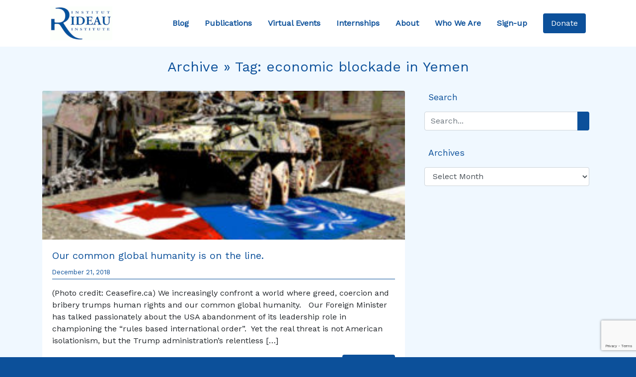

--- FILE ---
content_type: text/html; charset=UTF-8
request_url: https://rideauinstitute.ca/tag/economic-blockade-in-yemen/
body_size: 11740
content:
<!DOCTYPE html>

<html lang="en-US">

<head><style>img.lazy{min-height:1px}</style><link href="https://rideauinstitute.ca/wp-content/plugins/w3-total-cache/pub/js/lazyload.min.js" as="script">
  <meta charset="UTF-8">
  <meta name="viewport" content="width=device-width, initial-scale=1.0">
  <title>economic blockade in Yemen &#8211; Rideau Institute</title>
<meta name='robots' content='max-image-preview:large' />
<link rel='dns-prefetch' href='//cdnjs.cloudflare.com' />
<link rel='dns-prefetch' href='//stackpath.bootstrapcdn.com' />
<link rel='dns-prefetch' href='//kit.fontawesome.com' />
<link rel='dns-prefetch' href='//stats.wp.com' />
<link rel='dns-prefetch' href='//fonts.googleapis.com' />
<link rel='preconnect' href='//i0.wp.com' />
<link rel='preconnect' href='//c0.wp.com' />
<link rel="alternate" type="application/rss+xml" title="Rideau Institute &raquo; economic blockade in Yemen Tag Feed" href="https://rideauinstitute.ca/tag/economic-blockade-in-yemen/feed/" />
<style id='wp-img-auto-sizes-contain-inline-css' type='text/css'>
img:is([sizes=auto i],[sizes^="auto," i]){contain-intrinsic-size:3000px 1500px}
/*# sourceURL=wp-img-auto-sizes-contain-inline-css */
</style>
<style id='wp-emoji-styles-inline-css' type='text/css'>

	img.wp-smiley, img.emoji {
		display: inline !important;
		border: none !important;
		box-shadow: none !important;
		height: 1em !important;
		width: 1em !important;
		margin: 0 0.07em !important;
		vertical-align: -0.1em !important;
		background: none !important;
		padding: 0 !important;
	}
/*# sourceURL=wp-emoji-styles-inline-css */
</style>
<style id='wp-block-library-inline-css' type='text/css'>
:root{--wp-block-synced-color:#7a00df;--wp-block-synced-color--rgb:122,0,223;--wp-bound-block-color:var(--wp-block-synced-color);--wp-editor-canvas-background:#ddd;--wp-admin-theme-color:#007cba;--wp-admin-theme-color--rgb:0,124,186;--wp-admin-theme-color-darker-10:#006ba1;--wp-admin-theme-color-darker-10--rgb:0,107,160.5;--wp-admin-theme-color-darker-20:#005a87;--wp-admin-theme-color-darker-20--rgb:0,90,135;--wp-admin-border-width-focus:2px}@media (min-resolution:192dpi){:root{--wp-admin-border-width-focus:1.5px}}.wp-element-button{cursor:pointer}:root .has-very-light-gray-background-color{background-color:#eee}:root .has-very-dark-gray-background-color{background-color:#313131}:root .has-very-light-gray-color{color:#eee}:root .has-very-dark-gray-color{color:#313131}:root .has-vivid-green-cyan-to-vivid-cyan-blue-gradient-background{background:linear-gradient(135deg,#00d084,#0693e3)}:root .has-purple-crush-gradient-background{background:linear-gradient(135deg,#34e2e4,#4721fb 50%,#ab1dfe)}:root .has-hazy-dawn-gradient-background{background:linear-gradient(135deg,#faaca8,#dad0ec)}:root .has-subdued-olive-gradient-background{background:linear-gradient(135deg,#fafae1,#67a671)}:root .has-atomic-cream-gradient-background{background:linear-gradient(135deg,#fdd79a,#004a59)}:root .has-nightshade-gradient-background{background:linear-gradient(135deg,#330968,#31cdcf)}:root .has-midnight-gradient-background{background:linear-gradient(135deg,#020381,#2874fc)}:root{--wp--preset--font-size--normal:16px;--wp--preset--font-size--huge:42px}.has-regular-font-size{font-size:1em}.has-larger-font-size{font-size:2.625em}.has-normal-font-size{font-size:var(--wp--preset--font-size--normal)}.has-huge-font-size{font-size:var(--wp--preset--font-size--huge)}.has-text-align-center{text-align:center}.has-text-align-left{text-align:left}.has-text-align-right{text-align:right}.has-fit-text{white-space:nowrap!important}#end-resizable-editor-section{display:none}.aligncenter{clear:both}.items-justified-left{justify-content:flex-start}.items-justified-center{justify-content:center}.items-justified-right{justify-content:flex-end}.items-justified-space-between{justify-content:space-between}.screen-reader-text{border:0;clip-path:inset(50%);height:1px;margin:-1px;overflow:hidden;padding:0;position:absolute;width:1px;word-wrap:normal!important}.screen-reader-text:focus{background-color:#ddd;clip-path:none;color:#444;display:block;font-size:1em;height:auto;left:5px;line-height:normal;padding:15px 23px 14px;text-decoration:none;top:5px;width:auto;z-index:100000}html :where(.has-border-color){border-style:solid}html :where([style*=border-top-color]){border-top-style:solid}html :where([style*=border-right-color]){border-right-style:solid}html :where([style*=border-bottom-color]){border-bottom-style:solid}html :where([style*=border-left-color]){border-left-style:solid}html :where([style*=border-width]){border-style:solid}html :where([style*=border-top-width]){border-top-style:solid}html :where([style*=border-right-width]){border-right-style:solid}html :where([style*=border-bottom-width]){border-bottom-style:solid}html :where([style*=border-left-width]){border-left-style:solid}html :where(img[class*=wp-image-]){height:auto;max-width:100%}:where(figure){margin:0 0 1em}html :where(.is-position-sticky){--wp-admin--admin-bar--position-offset:var(--wp-admin--admin-bar--height,0px)}@media screen and (max-width:600px){html :where(.is-position-sticky){--wp-admin--admin-bar--position-offset:0px}}

/*# sourceURL=wp-block-library-inline-css */
</style><style id='global-styles-inline-css' type='text/css'>
:root{--wp--preset--aspect-ratio--square: 1;--wp--preset--aspect-ratio--4-3: 4/3;--wp--preset--aspect-ratio--3-4: 3/4;--wp--preset--aspect-ratio--3-2: 3/2;--wp--preset--aspect-ratio--2-3: 2/3;--wp--preset--aspect-ratio--16-9: 16/9;--wp--preset--aspect-ratio--9-16: 9/16;--wp--preset--color--black: #000000;--wp--preset--color--cyan-bluish-gray: #abb8c3;--wp--preset--color--white: #ffffff;--wp--preset--color--pale-pink: #f78da7;--wp--preset--color--vivid-red: #cf2e2e;--wp--preset--color--luminous-vivid-orange: #ff6900;--wp--preset--color--luminous-vivid-amber: #fcb900;--wp--preset--color--light-green-cyan: #7bdcb5;--wp--preset--color--vivid-green-cyan: #00d084;--wp--preset--color--pale-cyan-blue: #8ed1fc;--wp--preset--color--vivid-cyan-blue: #0693e3;--wp--preset--color--vivid-purple: #9b51e0;--wp--preset--gradient--vivid-cyan-blue-to-vivid-purple: linear-gradient(135deg,rgb(6,147,227) 0%,rgb(155,81,224) 100%);--wp--preset--gradient--light-green-cyan-to-vivid-green-cyan: linear-gradient(135deg,rgb(122,220,180) 0%,rgb(0,208,130) 100%);--wp--preset--gradient--luminous-vivid-amber-to-luminous-vivid-orange: linear-gradient(135deg,rgb(252,185,0) 0%,rgb(255,105,0) 100%);--wp--preset--gradient--luminous-vivid-orange-to-vivid-red: linear-gradient(135deg,rgb(255,105,0) 0%,rgb(207,46,46) 100%);--wp--preset--gradient--very-light-gray-to-cyan-bluish-gray: linear-gradient(135deg,rgb(238,238,238) 0%,rgb(169,184,195) 100%);--wp--preset--gradient--cool-to-warm-spectrum: linear-gradient(135deg,rgb(74,234,220) 0%,rgb(151,120,209) 20%,rgb(207,42,186) 40%,rgb(238,44,130) 60%,rgb(251,105,98) 80%,rgb(254,248,76) 100%);--wp--preset--gradient--blush-light-purple: linear-gradient(135deg,rgb(255,206,236) 0%,rgb(152,150,240) 100%);--wp--preset--gradient--blush-bordeaux: linear-gradient(135deg,rgb(254,205,165) 0%,rgb(254,45,45) 50%,rgb(107,0,62) 100%);--wp--preset--gradient--luminous-dusk: linear-gradient(135deg,rgb(255,203,112) 0%,rgb(199,81,192) 50%,rgb(65,88,208) 100%);--wp--preset--gradient--pale-ocean: linear-gradient(135deg,rgb(255,245,203) 0%,rgb(182,227,212) 50%,rgb(51,167,181) 100%);--wp--preset--gradient--electric-grass: linear-gradient(135deg,rgb(202,248,128) 0%,rgb(113,206,126) 100%);--wp--preset--gradient--midnight: linear-gradient(135deg,rgb(2,3,129) 0%,rgb(40,116,252) 100%);--wp--preset--font-size--small: 13px;--wp--preset--font-size--medium: 20px;--wp--preset--font-size--large: 36px;--wp--preset--font-size--x-large: 42px;--wp--preset--spacing--20: 0.44rem;--wp--preset--spacing--30: 0.67rem;--wp--preset--spacing--40: 1rem;--wp--preset--spacing--50: 1.5rem;--wp--preset--spacing--60: 2.25rem;--wp--preset--spacing--70: 3.38rem;--wp--preset--spacing--80: 5.06rem;--wp--preset--shadow--natural: 6px 6px 9px rgba(0, 0, 0, 0.2);--wp--preset--shadow--deep: 12px 12px 50px rgba(0, 0, 0, 0.4);--wp--preset--shadow--sharp: 6px 6px 0px rgba(0, 0, 0, 0.2);--wp--preset--shadow--outlined: 6px 6px 0px -3px rgb(255, 255, 255), 6px 6px rgb(0, 0, 0);--wp--preset--shadow--crisp: 6px 6px 0px rgb(0, 0, 0);}:where(.is-layout-flex){gap: 0.5em;}:where(.is-layout-grid){gap: 0.5em;}body .is-layout-flex{display: flex;}.is-layout-flex{flex-wrap: wrap;align-items: center;}.is-layout-flex > :is(*, div){margin: 0;}body .is-layout-grid{display: grid;}.is-layout-grid > :is(*, div){margin: 0;}:where(.wp-block-columns.is-layout-flex){gap: 2em;}:where(.wp-block-columns.is-layout-grid){gap: 2em;}:where(.wp-block-post-template.is-layout-flex){gap: 1.25em;}:where(.wp-block-post-template.is-layout-grid){gap: 1.25em;}.has-black-color{color: var(--wp--preset--color--black) !important;}.has-cyan-bluish-gray-color{color: var(--wp--preset--color--cyan-bluish-gray) !important;}.has-white-color{color: var(--wp--preset--color--white) !important;}.has-pale-pink-color{color: var(--wp--preset--color--pale-pink) !important;}.has-vivid-red-color{color: var(--wp--preset--color--vivid-red) !important;}.has-luminous-vivid-orange-color{color: var(--wp--preset--color--luminous-vivid-orange) !important;}.has-luminous-vivid-amber-color{color: var(--wp--preset--color--luminous-vivid-amber) !important;}.has-light-green-cyan-color{color: var(--wp--preset--color--light-green-cyan) !important;}.has-vivid-green-cyan-color{color: var(--wp--preset--color--vivid-green-cyan) !important;}.has-pale-cyan-blue-color{color: var(--wp--preset--color--pale-cyan-blue) !important;}.has-vivid-cyan-blue-color{color: var(--wp--preset--color--vivid-cyan-blue) !important;}.has-vivid-purple-color{color: var(--wp--preset--color--vivid-purple) !important;}.has-black-background-color{background-color: var(--wp--preset--color--black) !important;}.has-cyan-bluish-gray-background-color{background-color: var(--wp--preset--color--cyan-bluish-gray) !important;}.has-white-background-color{background-color: var(--wp--preset--color--white) !important;}.has-pale-pink-background-color{background-color: var(--wp--preset--color--pale-pink) !important;}.has-vivid-red-background-color{background-color: var(--wp--preset--color--vivid-red) !important;}.has-luminous-vivid-orange-background-color{background-color: var(--wp--preset--color--luminous-vivid-orange) !important;}.has-luminous-vivid-amber-background-color{background-color: var(--wp--preset--color--luminous-vivid-amber) !important;}.has-light-green-cyan-background-color{background-color: var(--wp--preset--color--light-green-cyan) !important;}.has-vivid-green-cyan-background-color{background-color: var(--wp--preset--color--vivid-green-cyan) !important;}.has-pale-cyan-blue-background-color{background-color: var(--wp--preset--color--pale-cyan-blue) !important;}.has-vivid-cyan-blue-background-color{background-color: var(--wp--preset--color--vivid-cyan-blue) !important;}.has-vivid-purple-background-color{background-color: var(--wp--preset--color--vivid-purple) !important;}.has-black-border-color{border-color: var(--wp--preset--color--black) !important;}.has-cyan-bluish-gray-border-color{border-color: var(--wp--preset--color--cyan-bluish-gray) !important;}.has-white-border-color{border-color: var(--wp--preset--color--white) !important;}.has-pale-pink-border-color{border-color: var(--wp--preset--color--pale-pink) !important;}.has-vivid-red-border-color{border-color: var(--wp--preset--color--vivid-red) !important;}.has-luminous-vivid-orange-border-color{border-color: var(--wp--preset--color--luminous-vivid-orange) !important;}.has-luminous-vivid-amber-border-color{border-color: var(--wp--preset--color--luminous-vivid-amber) !important;}.has-light-green-cyan-border-color{border-color: var(--wp--preset--color--light-green-cyan) !important;}.has-vivid-green-cyan-border-color{border-color: var(--wp--preset--color--vivid-green-cyan) !important;}.has-pale-cyan-blue-border-color{border-color: var(--wp--preset--color--pale-cyan-blue) !important;}.has-vivid-cyan-blue-border-color{border-color: var(--wp--preset--color--vivid-cyan-blue) !important;}.has-vivid-purple-border-color{border-color: var(--wp--preset--color--vivid-purple) !important;}.has-vivid-cyan-blue-to-vivid-purple-gradient-background{background: var(--wp--preset--gradient--vivid-cyan-blue-to-vivid-purple) !important;}.has-light-green-cyan-to-vivid-green-cyan-gradient-background{background: var(--wp--preset--gradient--light-green-cyan-to-vivid-green-cyan) !important;}.has-luminous-vivid-amber-to-luminous-vivid-orange-gradient-background{background: var(--wp--preset--gradient--luminous-vivid-amber-to-luminous-vivid-orange) !important;}.has-luminous-vivid-orange-to-vivid-red-gradient-background{background: var(--wp--preset--gradient--luminous-vivid-orange-to-vivid-red) !important;}.has-very-light-gray-to-cyan-bluish-gray-gradient-background{background: var(--wp--preset--gradient--very-light-gray-to-cyan-bluish-gray) !important;}.has-cool-to-warm-spectrum-gradient-background{background: var(--wp--preset--gradient--cool-to-warm-spectrum) !important;}.has-blush-light-purple-gradient-background{background: var(--wp--preset--gradient--blush-light-purple) !important;}.has-blush-bordeaux-gradient-background{background: var(--wp--preset--gradient--blush-bordeaux) !important;}.has-luminous-dusk-gradient-background{background: var(--wp--preset--gradient--luminous-dusk) !important;}.has-pale-ocean-gradient-background{background: var(--wp--preset--gradient--pale-ocean) !important;}.has-electric-grass-gradient-background{background: var(--wp--preset--gradient--electric-grass) !important;}.has-midnight-gradient-background{background: var(--wp--preset--gradient--midnight) !important;}.has-small-font-size{font-size: var(--wp--preset--font-size--small) !important;}.has-medium-font-size{font-size: var(--wp--preset--font-size--medium) !important;}.has-large-font-size{font-size: var(--wp--preset--font-size--large) !important;}.has-x-large-font-size{font-size: var(--wp--preset--font-size--x-large) !important;}
/*# sourceURL=global-styles-inline-css */
</style>

<style id='classic-theme-styles-inline-css' type='text/css'>
/*! This file is auto-generated */
.wp-block-button__link{color:#fff;background-color:#32373c;border-radius:9999px;box-shadow:none;text-decoration:none;padding:calc(.667em + 2px) calc(1.333em + 2px);font-size:1.125em}.wp-block-file__button{background:#32373c;color:#fff;text-decoration:none}
/*# sourceURL=/wp-includes/css/classic-themes.min.css */
</style>
<link rel='stylesheet' id='google-fonts-css' href='https://fonts.googleapis.com/css?family=Work+Sans&#038;display=swap&#038;ver=6.9' type='text/css' media='all' />
<link rel='stylesheet' id='bootstrap-css-css' href='https://stackpath.bootstrapcdn.com/bootstrap/4.3.1/css/bootstrap.min.css?ver=0.17771800%201768891889' type='text/css' media='all' />
<link rel='stylesheet' id='style-css' href='https://rideauinstitute.ca/wp-content/themes/rideau2/style.css?ver=1.0' type='text/css' media='all' />
<script type="text/javascript" src="https://c0.wp.com/c/6.9/wp-includes/js/jquery/jquery.min.js" id="jquery-core-js"></script>
<script type="text/javascript" src="https://c0.wp.com/c/6.9/wp-includes/js/jquery/jquery-migrate.min.js" id="jquery-migrate-js"></script>
<link rel="https://api.w.org/" href="https://rideauinstitute.ca/wp-json/" /><link rel="alternate" title="JSON" type="application/json" href="https://rideauinstitute.ca/wp-json/wp/v2/tags/1627" />	<style>img#wpstats{display:none}</style>
		<link rel="icon" href="https://i0.wp.com/rideauinstitute.ca/wp-content/uploads/2025/12/cropped-layout-header-logo.png?fit=32%2C32&#038;ssl=1" sizes="32x32" />
<link rel="icon" href="https://i0.wp.com/rideauinstitute.ca/wp-content/uploads/2025/12/cropped-layout-header-logo.png?fit=192%2C192&#038;ssl=1" sizes="192x192" />
<link rel="apple-touch-icon" href="https://i0.wp.com/rideauinstitute.ca/wp-content/uploads/2025/12/cropped-layout-header-logo.png?fit=180%2C180&#038;ssl=1" />
<meta name="msapplication-TileImage" content="https://i0.wp.com/rideauinstitute.ca/wp-content/uploads/2025/12/cropped-layout-header-logo.png?fit=270%2C270&#038;ssl=1" />
				<style type="text/css" id="c4wp-checkout-css">
					.woocommerce-checkout .c4wp_captcha_field {
						margin-bottom: 10px;
						margin-top: 15px;
						position: relative;
						display: inline-block;
					}
				</style>
								<style type="text/css" id="c4wp-v3-lp-form-css">
					.login #login, .login #lostpasswordform {
						min-width: 350px !important;
					}
					.wpforms-field-c4wp iframe {
						width: 100% !important;
					}
				</style>
							<style type="text/css" id="c4wp-v3-lp-form-css">
				.login #login, .login #lostpasswordform {
					min-width: 350px !important;
				}
				.wpforms-field-c4wp iframe {
					width: 100% !important;
				}
			</style>
			
<!-- Bruno (2024-09-24) The lines below were removed from the Twitter Card PHP code -->
<!-- $twitter_thumb  = $twitter_thumbs[0]; 
		if(!$twitter_thumb) {
			$twitter_thumb = 'http://www.gravatar.com/avatar/8eb9ee80d39f13cbbad56da88ef3a6ee?rating=PG&size=75';
		}
-->
<!-- Twitter Card -->
	<!-- END -->	
	
	
</head>


<body data-rsssl=1 class="bg-rideau" class="archive tag tag-economic-blockade-in-yemen tag-1627 wp-theme-rideau2">

  <header>
    <div class="container-fluid bg-white">
      <div class="container">
        <nav class="navbar navbar-expand-xl navbar-light bg-white">
          <a href="https://rideauinstitute.ca/" class="navbar-brand m-0" data-wpel-link="internal">
            <img class="lazy" src="data:image/svg+xml,%3Csvg%20xmlns='http://www.w3.org/2000/svg'%20viewBox='0%200%20125%20125'%3E%3C/svg%3E" data-src="https://rideauinstitute.ca/wp-content/uploads/2025/12/layout-header-logo.png" alt="Rideau Institute Logo" width="125">
          </a>

          <a id="donate-mobile" href="https://rideauinstitute.ca/donate" class="btn btn-primary nav-item nav-link px-2" data-wpel-link="internal"> Donate </a>

          <button class="navbar-toggler m-3" type="button" data-toggle="collapse" data-target="#navbarSupportedContent" aria-controls="navbarSupportedContent" aria-expanded="false" aria-label="Toggle navigation">
            <span class="navbar-toggler-icon"></span>
          </button>

          <div class="collapse navbar-collapse m-0" id="navbarSupportedContent">
            <ul class="navbar-nav ml-auto pr-3">
              <a href="https://rideauinstitute.ca/posts" class="nav-item nav-link p-3" data-wpel-link="internal"> Blog </a>
              <a href="https://rideauinstitute.ca/publications" class="nav-item nav-link p-3" data-wpel-link="internal"> Publications </a>
              <a href="https://rideauinstitute.ca/videos" class="nav-item nav-link p-3" data-wpel-link="internal"> Virtual Events </a>
              <a href="https://rideauinstitute.ca/internships" class="nav-item nav-link p-3" data-wpel-link="internal"> Internships </a>
              <a href="https://rideauinstitute.ca/about" class="nav-item nav-link p-3" data-wpel-link="internal"> About </a>
              <a href="https://rideauinstitute.ca/whoweare" class="nav-item nav-link p-3" data-wpel-link="internal"> Who We Are </a>
              <a href="https://rideauinstitute.ca/sign-up" class="nav-item nav-link p-3" data-wpel-link="internal"> Sign-up </a>
            </ul>
          </div>
          <a id="donate-desktop" href="https://rideauinstitute.ca/donate" class="btn btn-primary nav-item nav-link px-3" data-wpel-link="internal"> Donate </a>
        </nav>
      </div>
    </div>

  </header>
<section id="blog-posts">
  <div class="container-fluid bg-alice">
    <div class="container pt-4">
      <h3 class="text-rideau text-center pb-4">Archive &raquo; Tag: <span>economic blockade in Yemen</span></h3>
      <div class="row">
        <div class="col-lg-8">

          
          <div class="card mb-4">
            <img src="data:image/svg+xml,%3Csvg%20xmlns='http://www.w3.org/2000/svg'%20viewBox='0%200%20300%20170'%3E%3C/svg%3E" data-src="https://rideauinstitute.ca/wp-content/uploads/2018/12/icc-can-lav-crush-slider-1-004-e1545416242870.jpg" alt="" class="card-img-top lazy">
            <div class="card-body">
              <h5 class="card-title"><a href="https://rideauinstitute.ca/2018/12/21/our-common-global-humanity-is-on-the-line/" data-wpel-link="internal">Our common global humanity is on the line.</a></h5>
              <p class="text-left small text-rideau date-border pb-1">December 21, 2018</p>
              <p class="card-text"><p>(Photo credit: Ceasefire.ca) We increasingly confront a world where greed, coercion and bribery trumps human rights and our common global humanity.   Our Foreign Minister has talked passionately about the USA abandonment of its leadership role in championing the “rules based international order”.  Yet the real threat is not American isolationism, but the Trump administration’s relentless [&hellip;]</p>
</p>
              <a href="https://rideauinstitute.ca/2018/12/21/our-common-global-humanity-is-on-the-line/" class="float-right btn btn-primary" data-wpel-link="internal">Read More</a>
            </div>
          </div>

          
          <div class="card mb-4">
            <img src="data:image/svg+xml,%3Csvg%20xmlns='http://www.w3.org/2000/svg'%20viewBox='0%200%20974%20549'%3E%3C/svg%3E" data-src="https://rideauinstitute.ca/wp-content/uploads/2018/09/When_this_home_in_Hajar_Aukaish_-_Yemen_-_was_bombed_four_children_for_women_and_two_men_were_killed.jpg" alt="" class="card-img-top lazy">
            <div class="card-body">
              <h5 class="card-title"><a href="https://rideauinstitute.ca/2018/11/20/trudeau-plays-cynical-waiting-game-while-children-die-in-yemen/" data-wpel-link="internal">Trudeau plays cynical waiting game while children die in Yemen</a></h5>
              <p class="text-left small text-rideau date-border pb-1">November 20, 2018</p>
              <p class="card-text"><p>In February 2018 Foreign Minister Chrystia Freeland addressed the Human Rights Council in Geneva. She stated: Few issues are as important as those that relate to human rights and freedoms…. We are also in a time in which international humanitarian law has been dangerously challenged. Civilians are being slaughtered and have been the targets of ongoing attacks in [&hellip;]</p>
</p>
              <a href="https://rideauinstitute.ca/2018/11/20/trudeau-plays-cynical-waiting-game-while-children-die-in-yemen/" class="float-right btn btn-primary" data-wpel-link="internal">Read More</a>
            </div>
          </div>

          
          <div class="d-flex justify-content-center mb-4">
                      </div>
        </div>

        <aside class="col-lg-4 px-4">

          <div class="text-rideau pb-3">

            <i class="fas fa-search"></i><span class="pl-2 sidebar-header">Search</span>
            <div class="py-3">
              <form action="/" method="get">
  <div class="input-group">
    <input class="form-control" type="text" name="s" id="search" placeholder="Search..." value="" />
    <div class="input-group-append">
      <button type="submit" class="btn btn-primary"><i class="fas fa-search"></i></button>
    </div>
  </div>
</form>            </div>

          </div>

          <div class="text-rideau pb-3">

            <i class="fas fa-calendar-alt"></i><span class="pl-2 sidebar-header">Archives</span>
            <div class="py-3">
              <select id="archive-dropdown" name="archive-dropdown" onchange="document.location.href=this.options[this.selectedIndex].value;">
                <option value="">Select Month</option>
                	<option value='https://rideauinstitute.ca/2025/12/'> December 2025 </option>
	<option value='https://rideauinstitute.ca/2025/10/'> October 2025 </option>
	<option value='https://rideauinstitute.ca/2025/07/'> July 2025 </option>
	<option value='https://rideauinstitute.ca/2025/06/'> June 2025 </option>
	<option value='https://rideauinstitute.ca/2025/05/'> May 2025 </option>
	<option value='https://rideauinstitute.ca/2025/02/'> February 2025 </option>
	<option value='https://rideauinstitute.ca/2024/12/'> December 2024 </option>
	<option value='https://rideauinstitute.ca/2024/11/'> November 2024 </option>
	<option value='https://rideauinstitute.ca/2024/10/'> October 2024 </option>
	<option value='https://rideauinstitute.ca/2024/09/'> September 2024 </option>
	<option value='https://rideauinstitute.ca/2024/07/'> July 2024 </option>
	<option value='https://rideauinstitute.ca/2024/05/'> May 2024 </option>
	<option value='https://rideauinstitute.ca/2024/04/'> April 2024 </option>
	<option value='https://rideauinstitute.ca/2024/03/'> March 2024 </option>
	<option value='https://rideauinstitute.ca/2024/02/'> February 2024 </option>
	<option value='https://rideauinstitute.ca/2024/01/'> January 2024 </option>
	<option value='https://rideauinstitute.ca/2023/12/'> December 2023 </option>
	<option value='https://rideauinstitute.ca/2023/11/'> November 2023 </option>
	<option value='https://rideauinstitute.ca/2023/10/'> October 2023 </option>
	<option value='https://rideauinstitute.ca/2023/09/'> September 2023 </option>
	<option value='https://rideauinstitute.ca/2023/08/'> August 2023 </option>
	<option value='https://rideauinstitute.ca/2023/07/'> July 2023 </option>
	<option value='https://rideauinstitute.ca/2023/06/'> June 2023 </option>
	<option value='https://rideauinstitute.ca/2023/05/'> May 2023 </option>
	<option value='https://rideauinstitute.ca/2023/04/'> April 2023 </option>
	<option value='https://rideauinstitute.ca/2023/03/'> March 2023 </option>
	<option value='https://rideauinstitute.ca/2023/02/'> February 2023 </option>
	<option value='https://rideauinstitute.ca/2023/01/'> January 2023 </option>
	<option value='https://rideauinstitute.ca/2022/12/'> December 2022 </option>
	<option value='https://rideauinstitute.ca/2022/11/'> November 2022 </option>
	<option value='https://rideauinstitute.ca/2022/10/'> October 2022 </option>
	<option value='https://rideauinstitute.ca/2022/09/'> September 2022 </option>
	<option value='https://rideauinstitute.ca/2022/08/'> August 2022 </option>
	<option value='https://rideauinstitute.ca/2022/07/'> July 2022 </option>
	<option value='https://rideauinstitute.ca/2022/06/'> June 2022 </option>
	<option value='https://rideauinstitute.ca/2022/05/'> May 2022 </option>
	<option value='https://rideauinstitute.ca/2022/04/'> April 2022 </option>
	<option value='https://rideauinstitute.ca/2022/03/'> March 2022 </option>
	<option value='https://rideauinstitute.ca/2022/02/'> February 2022 </option>
	<option value='https://rideauinstitute.ca/2022/01/'> January 2022 </option>
	<option value='https://rideauinstitute.ca/2021/12/'> December 2021 </option>
	<option value='https://rideauinstitute.ca/2021/11/'> November 2021 </option>
	<option value='https://rideauinstitute.ca/2021/10/'> October 2021 </option>
	<option value='https://rideauinstitute.ca/2021/09/'> September 2021 </option>
	<option value='https://rideauinstitute.ca/2021/08/'> August 2021 </option>
	<option value='https://rideauinstitute.ca/2021/07/'> July 2021 </option>
	<option value='https://rideauinstitute.ca/2021/06/'> June 2021 </option>
	<option value='https://rideauinstitute.ca/2021/05/'> May 2021 </option>
	<option value='https://rideauinstitute.ca/2021/04/'> April 2021 </option>
	<option value='https://rideauinstitute.ca/2021/03/'> March 2021 </option>
	<option value='https://rideauinstitute.ca/2021/02/'> February 2021 </option>
	<option value='https://rideauinstitute.ca/2021/01/'> January 2021 </option>
	<option value='https://rideauinstitute.ca/2020/12/'> December 2020 </option>
	<option value='https://rideauinstitute.ca/2020/11/'> November 2020 </option>
	<option value='https://rideauinstitute.ca/2020/10/'> October 2020 </option>
	<option value='https://rideauinstitute.ca/2020/09/'> September 2020 </option>
	<option value='https://rideauinstitute.ca/2020/08/'> August 2020 </option>
	<option value='https://rideauinstitute.ca/2020/07/'> July 2020 </option>
	<option value='https://rideauinstitute.ca/2020/06/'> June 2020 </option>
	<option value='https://rideauinstitute.ca/2020/05/'> May 2020 </option>
	<option value='https://rideauinstitute.ca/2020/04/'> April 2020 </option>
	<option value='https://rideauinstitute.ca/2020/03/'> March 2020 </option>
	<option value='https://rideauinstitute.ca/2020/02/'> February 2020 </option>
	<option value='https://rideauinstitute.ca/2020/01/'> January 2020 </option>
	<option value='https://rideauinstitute.ca/2019/12/'> December 2019 </option>
	<option value='https://rideauinstitute.ca/2019/11/'> November 2019 </option>
	<option value='https://rideauinstitute.ca/2019/10/'> October 2019 </option>
	<option value='https://rideauinstitute.ca/2019/09/'> September 2019 </option>
	<option value='https://rideauinstitute.ca/2019/08/'> August 2019 </option>
	<option value='https://rideauinstitute.ca/2019/07/'> July 2019 </option>
	<option value='https://rideauinstitute.ca/2019/06/'> June 2019 </option>
	<option value='https://rideauinstitute.ca/2019/05/'> May 2019 </option>
	<option value='https://rideauinstitute.ca/2019/04/'> April 2019 </option>
	<option value='https://rideauinstitute.ca/2019/03/'> March 2019 </option>
	<option value='https://rideauinstitute.ca/2019/02/'> February 2019 </option>
	<option value='https://rideauinstitute.ca/2019/01/'> January 2019 </option>
	<option value='https://rideauinstitute.ca/2018/12/'> December 2018 </option>
	<option value='https://rideauinstitute.ca/2018/11/'> November 2018 </option>
	<option value='https://rideauinstitute.ca/2018/10/'> October 2018 </option>
	<option value='https://rideauinstitute.ca/2018/09/'> September 2018 </option>
	<option value='https://rideauinstitute.ca/2018/08/'> August 2018 </option>
	<option value='https://rideauinstitute.ca/2018/07/'> July 2018 </option>
	<option value='https://rideauinstitute.ca/2018/06/'> June 2018 </option>
	<option value='https://rideauinstitute.ca/2018/05/'> May 2018 </option>
	<option value='https://rideauinstitute.ca/2018/04/'> April 2018 </option>
	<option value='https://rideauinstitute.ca/2018/03/'> March 2018 </option>
	<option value='https://rideauinstitute.ca/2018/02/'> February 2018 </option>
	<option value='https://rideauinstitute.ca/2018/01/'> January 2018 </option>
	<option value='https://rideauinstitute.ca/2017/12/'> December 2017 </option>
	<option value='https://rideauinstitute.ca/2017/11/'> November 2017 </option>
	<option value='https://rideauinstitute.ca/2017/10/'> October 2017 </option>
	<option value='https://rideauinstitute.ca/2017/09/'> September 2017 </option>
	<option value='https://rideauinstitute.ca/2017/08/'> August 2017 </option>
	<option value='https://rideauinstitute.ca/2017/07/'> July 2017 </option>
	<option value='https://rideauinstitute.ca/2017/06/'> June 2017 </option>
	<option value='https://rideauinstitute.ca/2017/05/'> May 2017 </option>
	<option value='https://rideauinstitute.ca/2017/04/'> April 2017 </option>
	<option value='https://rideauinstitute.ca/2017/03/'> March 2017 </option>
	<option value='https://rideauinstitute.ca/2017/02/'> February 2017 </option>
	<option value='https://rideauinstitute.ca/2017/01/'> January 2017 </option>
	<option value='https://rideauinstitute.ca/2016/12/'> December 2016 </option>
	<option value='https://rideauinstitute.ca/2016/11/'> November 2016 </option>
	<option value='https://rideauinstitute.ca/2016/10/'> October 2016 </option>
	<option value='https://rideauinstitute.ca/2016/09/'> September 2016 </option>
	<option value='https://rideauinstitute.ca/2016/08/'> August 2016 </option>
	<option value='https://rideauinstitute.ca/2016/07/'> July 2016 </option>
	<option value='https://rideauinstitute.ca/2016/06/'> June 2016 </option>
	<option value='https://rideauinstitute.ca/2016/05/'> May 2016 </option>
	<option value='https://rideauinstitute.ca/2016/04/'> April 2016 </option>
	<option value='https://rideauinstitute.ca/2016/03/'> March 2016 </option>
	<option value='https://rideauinstitute.ca/2016/02/'> February 2016 </option>
	<option value='https://rideauinstitute.ca/2016/01/'> January 2016 </option>
	<option value='https://rideauinstitute.ca/2015/12/'> December 2015 </option>
	<option value='https://rideauinstitute.ca/2015/11/'> November 2015 </option>
	<option value='https://rideauinstitute.ca/2015/10/'> October 2015 </option>
	<option value='https://rideauinstitute.ca/2015/09/'> September 2015 </option>
	<option value='https://rideauinstitute.ca/2015/08/'> August 2015 </option>
	<option value='https://rideauinstitute.ca/2015/07/'> July 2015 </option>
	<option value='https://rideauinstitute.ca/2015/06/'> June 2015 </option>
	<option value='https://rideauinstitute.ca/2015/05/'> May 2015 </option>
	<option value='https://rideauinstitute.ca/2015/04/'> April 2015 </option>
	<option value='https://rideauinstitute.ca/2015/03/'> March 2015 </option>
	<option value='https://rideauinstitute.ca/2015/01/'> January 2015 </option>
	<option value='https://rideauinstitute.ca/2014/10/'> October 2014 </option>
	<option value='https://rideauinstitute.ca/2014/09/'> September 2014 </option>
	<option value='https://rideauinstitute.ca/2014/08/'> August 2014 </option>
	<option value='https://rideauinstitute.ca/2013/11/'> November 2013 </option>
	<option value='https://rideauinstitute.ca/2013/09/'> September 2013 </option>
	<option value='https://rideauinstitute.ca/2013/06/'> June 2013 </option>
	<option value='https://rideauinstitute.ca/2013/05/'> May 2013 </option>
	<option value='https://rideauinstitute.ca/2013/04/'> April 2013 </option>
	<option value='https://rideauinstitute.ca/2013/03/'> March 2013 </option>
	<option value='https://rideauinstitute.ca/2013/02/'> February 2013 </option>
	<option value='https://rideauinstitute.ca/2013/01/'> January 2013 </option>
	<option value='https://rideauinstitute.ca/2012/12/'> December 2012 </option>
	<option value='https://rideauinstitute.ca/2012/11/'> November 2012 </option>
	<option value='https://rideauinstitute.ca/2012/10/'> October 2012 </option>
	<option value='https://rideauinstitute.ca/2012/09/'> September 2012 </option>
	<option value='https://rideauinstitute.ca/2012/08/'> August 2012 </option>
	<option value='https://rideauinstitute.ca/2012/07/'> July 2012 </option>
	<option value='https://rideauinstitute.ca/2012/06/'> June 2012 </option>
	<option value='https://rideauinstitute.ca/2012/05/'> May 2012 </option>
	<option value='https://rideauinstitute.ca/2012/04/'> April 2012 </option>
	<option value='https://rideauinstitute.ca/2012/03/'> March 2012 </option>
	<option value='https://rideauinstitute.ca/2012/02/'> February 2012 </option>
	<option value='https://rideauinstitute.ca/2012/01/'> January 2012 </option>
	<option value='https://rideauinstitute.ca/2011/12/'> December 2011 </option>
	<option value='https://rideauinstitute.ca/2011/11/'> November 2011 </option>
	<option value='https://rideauinstitute.ca/2011/10/'> October 2011 </option>
	<option value='https://rideauinstitute.ca/2011/09/'> September 2011 </option>
	<option value='https://rideauinstitute.ca/2011/08/'> August 2011 </option>
	<option value='https://rideauinstitute.ca/2011/07/'> July 2011 </option>
	<option value='https://rideauinstitute.ca/2011/06/'> June 2011 </option>
	<option value='https://rideauinstitute.ca/2011/05/'> May 2011 </option>
	<option value='https://rideauinstitute.ca/2011/04/'> April 2011 </option>
	<option value='https://rideauinstitute.ca/2011/03/'> March 2011 </option>
	<option value='https://rideauinstitute.ca/2011/02/'> February 2011 </option>
	<option value='https://rideauinstitute.ca/2011/01/'> January 2011 </option>
	<option value='https://rideauinstitute.ca/2010/11/'> November 2010 </option>
	<option value='https://rideauinstitute.ca/2010/10/'> October 2010 </option>
	<option value='https://rideauinstitute.ca/2010/09/'> September 2010 </option>
	<option value='https://rideauinstitute.ca/2010/08/'> August 2010 </option>
	<option value='https://rideauinstitute.ca/2010/06/'> June 2010 </option>
	<option value='https://rideauinstitute.ca/2010/04/'> April 2010 </option>
	<option value='https://rideauinstitute.ca/2010/03/'> March 2010 </option>
	<option value='https://rideauinstitute.ca/2010/01/'> January 2010 </option>
	<option value='https://rideauinstitute.ca/2009/05/'> May 2009 </option>
	<option value='https://rideauinstitute.ca/2008/10/'> October 2008 </option>
	<option value='https://rideauinstitute.ca/2008/09/'> September 2008 </option>
	<option value='https://rideauinstitute.ca/2008/08/'> August 2008 </option>
	<option value='https://rideauinstitute.ca/2008/06/'> June 2008 </option>
	<option value='https://rideauinstitute.ca/2008/04/'> April 2008 </option>
	<option value='https://rideauinstitute.ca/2007/10/'> October 2007 </option>
	<option value='https://rideauinstitute.ca/2007/06/'> June 2007 </option>
	<option value='https://rideauinstitute.ca/2007/04/'> April 2007 </option>
	<option value='https://rideauinstitute.ca/2006/09/'> September 2006 </option>
	<option value='https://rideauinstitute.ca/2005/09/'> September 2005 </option>
	<option value='https://rideauinstitute.ca/2005/02/'> February 2005 </option>
	<option value='https://rideauinstitute.ca/2004/07/'> July 2004 </option>
	<option value='https://rideauinstitute.ca/2004/01/'> January 2004 </option>
	<option value='https://rideauinstitute.ca/2003/12/'> December 2003 </option>
	<option value='https://rideauinstitute.ca/2003/06/'> June 2003 </option>
	<option value='https://rideauinstitute.ca/2003/04/'> April 2003 </option>
	<option value='https://rideauinstitute.ca/2002/11/'> November 2002 </option>
              </select>

            </div>
          </div>


          

        </aside>




      </div>

    </div>
  </div>


</section>


<script type="speculationrules">
{"prefetch":[{"source":"document","where":{"and":[{"href_matches":"/*"},{"not":{"href_matches":["/wp-*.php","/wp-admin/*","/wp-content/uploads/*","/wp-content/*","/wp-content/plugins/*","/wp-content/themes/rideau2/*","/*\\?(.+)"]}},{"not":{"selector_matches":"a[rel~=\"nofollow\"]"}},{"not":{"selector_matches":".no-prefetch, .no-prefetch a"}}]},"eagerness":"conservative"}]}
</script>
<script type="text/javascript" src="https://cdnjs.cloudflare.com/ajax/libs/popper.js/1.14.7/umd/popper.min.js?ver=0.17790700%201768891889" id="popper-js"></script>
<script type="text/javascript" src="https://stackpath.bootstrapcdn.com/bootstrap/4.3.1/js/bootstrap.min.js?ver=0.17791800%201768891889" id="bootstrap-js-js"></script>
<script type="text/javascript" src="https://kit.fontawesome.com/51f022e2fe.js?ver=0.17793000%201768891889" id="font-awesome-js"></script>
<script type="text/javascript" id="jetpack-stats-js-before">
/* <![CDATA[ */
_stq = window._stq || [];
_stq.push([ "view", {"v":"ext","blog":"26757460","post":"0","tz":"-5","srv":"rideauinstitute.ca","arch_tag":"economic-blockade-in-yemen","arch_results":"2","j":"1:15.4"} ]);
_stq.push([ "clickTrackerInit", "26757460", "0" ]);
//# sourceURL=jetpack-stats-js-before
/* ]]> */
</script>
<script type="text/javascript" src="https://stats.wp.com/e-202604.js" id="jetpack-stats-js" defer="defer" data-wp-strategy="defer"></script>
<script id="wp-emoji-settings" type="application/json">
{"baseUrl":"https://s.w.org/images/core/emoji/17.0.2/72x72/","ext":".png","svgUrl":"https://s.w.org/images/core/emoji/17.0.2/svg/","svgExt":".svg","source":{"concatemoji":"https://rideauinstitute.ca/wp-includes/js/wp-emoji-release.min.js?ver=8248e3982d95aa903c406eefc9187fe9"}}
</script>
<script type="module">
/* <![CDATA[ */
/*! This file is auto-generated */
const a=JSON.parse(document.getElementById("wp-emoji-settings").textContent),o=(window._wpemojiSettings=a,"wpEmojiSettingsSupports"),s=["flag","emoji"];function i(e){try{var t={supportTests:e,timestamp:(new Date).valueOf()};sessionStorage.setItem(o,JSON.stringify(t))}catch(e){}}function c(e,t,n){e.clearRect(0,0,e.canvas.width,e.canvas.height),e.fillText(t,0,0);t=new Uint32Array(e.getImageData(0,0,e.canvas.width,e.canvas.height).data);e.clearRect(0,0,e.canvas.width,e.canvas.height),e.fillText(n,0,0);const a=new Uint32Array(e.getImageData(0,0,e.canvas.width,e.canvas.height).data);return t.every((e,t)=>e===a[t])}function p(e,t){e.clearRect(0,0,e.canvas.width,e.canvas.height),e.fillText(t,0,0);var n=e.getImageData(16,16,1,1);for(let e=0;e<n.data.length;e++)if(0!==n.data[e])return!1;return!0}function u(e,t,n,a){switch(t){case"flag":return n(e,"\ud83c\udff3\ufe0f\u200d\u26a7\ufe0f","\ud83c\udff3\ufe0f\u200b\u26a7\ufe0f")?!1:!n(e,"\ud83c\udde8\ud83c\uddf6","\ud83c\udde8\u200b\ud83c\uddf6")&&!n(e,"\ud83c\udff4\udb40\udc67\udb40\udc62\udb40\udc65\udb40\udc6e\udb40\udc67\udb40\udc7f","\ud83c\udff4\u200b\udb40\udc67\u200b\udb40\udc62\u200b\udb40\udc65\u200b\udb40\udc6e\u200b\udb40\udc67\u200b\udb40\udc7f");case"emoji":return!a(e,"\ud83e\u1fac8")}return!1}function f(e,t,n,a){let r;const o=(r="undefined"!=typeof WorkerGlobalScope&&self instanceof WorkerGlobalScope?new OffscreenCanvas(300,150):document.createElement("canvas")).getContext("2d",{willReadFrequently:!0}),s=(o.textBaseline="top",o.font="600 32px Arial",{});return e.forEach(e=>{s[e]=t(o,e,n,a)}),s}function r(e){var t=document.createElement("script");t.src=e,t.defer=!0,document.head.appendChild(t)}a.supports={everything:!0,everythingExceptFlag:!0},new Promise(t=>{let n=function(){try{var e=JSON.parse(sessionStorage.getItem(o));if("object"==typeof e&&"number"==typeof e.timestamp&&(new Date).valueOf()<e.timestamp+604800&&"object"==typeof e.supportTests)return e.supportTests}catch(e){}return null}();if(!n){if("undefined"!=typeof Worker&&"undefined"!=typeof OffscreenCanvas&&"undefined"!=typeof URL&&URL.createObjectURL&&"undefined"!=typeof Blob)try{var e="postMessage("+f.toString()+"("+[JSON.stringify(s),u.toString(),c.toString(),p.toString()].join(",")+"));",a=new Blob([e],{type:"text/javascript"});const r=new Worker(URL.createObjectURL(a),{name:"wpTestEmojiSupports"});return void(r.onmessage=e=>{i(n=e.data),r.terminate(),t(n)})}catch(e){}i(n=f(s,u,c,p))}t(n)}).then(e=>{for(const n in e)a.supports[n]=e[n],a.supports.everything=a.supports.everything&&a.supports[n],"flag"!==n&&(a.supports.everythingExceptFlag=a.supports.everythingExceptFlag&&a.supports[n]);var t;a.supports.everythingExceptFlag=a.supports.everythingExceptFlag&&!a.supports.flag,a.supports.everything||((t=a.source||{}).concatemoji?r(t.concatemoji):t.wpemoji&&t.twemoji&&(r(t.twemoji),r(t.wpemoji)))});
//# sourceURL=https://rideauinstitute.ca/wp-includes/js/wp-emoji-loader.min.js
/* ]]> */
</script>
<!-- CAPTCHA added with CAPTCHA 4WP plugin. More information: https://captcha4wp.com -->			<script  id="c4wp-recaptcha-js" src="https://www.google.com/recaptcha/api.js?render=6LdfhpcUAAAAACYjOJn3865oeDk06rqmCwspYUke&#038;hl=en"></script>
			<script id="c4wp-inline-js" type="text/javascript">
				/* @v3-js:start */
					let c4wp_onloadCallback = function() {
						for ( var i = 0; i < document.forms.length; i++ ) {
							let form 		   = document.forms[i];
							let captcha_div    = form.querySelector( '.c4wp_captcha_field_div:not(.rendered)' );
							let jetpack_sso    = form.querySelector( '#jetpack-sso-wrap' );
							var wcblock_submit = form.querySelector( '.wc-block-components-checkout-place-order-button' );
							var has_wc_submit  = null !== wcblock_submit;
							
							if ( null === captcha_div && ! has_wc_submit || form.id == 'create-group-form' ) {	
								if ( ! form.parentElement.classList.contains( 'nf-form-layout' ) ) {
									continue;
								}
							
							}
							if ( ! has_wc_submit ) {
								if ( !( captcha_div.offsetWidth || captcha_div.offsetHeight || captcha_div.getClientRects().length ) ) {					    	
									if ( jetpack_sso == null && ! form.classList.contains( 'woocommerce-form-login' ) ) {
										continue;
									}
								}
							}

							let alreadyCloned = form.querySelector( '.c4wp-submit' );
							if ( null != alreadyCloned ) {
								continue;
							}

							let foundSubmitBtn = form.querySelector( '#signup-form [type=submit], [type=submit]:not(#group-creation-create):not([name="signup_submit"]):not([name="ac_form_submit"]):not(.verify-captcha)' );
							let cloned = false;
							let clone  = false;

							// Submit button found, clone it.
							if ( foundSubmitBtn ) {
								clone = foundSubmitBtn.cloneNode(true);
								clone.classList.add( 'c4wp-submit' );
								clone.removeAttribute( 'onclick' );
								clone.removeAttribute( 'onkeypress' );
								if ( foundSubmitBtn.parentElement.form === null ) {
									foundSubmitBtn.parentElement.prepend(clone);
								} else {
									foundSubmitBtn.parentElement.insertBefore( clone, foundSubmitBtn );
								}
								foundSubmitBtn.style.display = "none";
								captcha_div                  = form.querySelector( '.c4wp_captcha_field_div' );
								cloned = true;
							}

							// WC block checkout clone btn.
							if ( has_wc_submit && ! form.classList.contains( 'c4wp-primed' ) ) {
								clone = wcblock_submit.cloneNode(true);
								clone.classList.add( 'c4wp-submit' );
								clone.classList.add( 'c4wp-clone' );
								clone.removeAttribute( 'onclick' );
								clone.removeAttribute( 'onkeypress' );
								if ( wcblock_submit.parentElement.form === null ) {
									wcblock_submit.parentElement.prepend(clone);
								} else {
									wcblock_submit.parentElement.insertBefore( clone, wcblock_submit );
								}
								wcblock_submit.style.display = "none";

								clone.addEventListener('click', function( e ){
									if ( form.classList.contains( 'c4wp_v2_fallback_active' ) ) {
										jQuery( form ).find( '.wc-block-components-checkout-place-order-button:not(.c4wp-submit)' ).click(); 
										return true;
									} else {
										grecaptcha.execute( '6LdfhpcUAAAAACYjOJn3865oeDk06rqmCwspYUke', ).then( function( data ) {
											form.classList.add( 'c4wp-primed' );
										});	
									}

								});
								foundSubmitBtn = wcblock_submit;
								cloned = true;
							}
							
							// Clone created, listen to its click.
							if ( cloned ) {
								clone.addEventListener( 'click', function ( event ) {
									logSubmit( event, 'cloned', form, foundSubmitBtn );
								});
							// No clone, execute and watch for form submission.
							} else {
								grecaptcha.execute(
									'6LdfhpcUAAAAACYjOJn3865oeDk06rqmCwspYUke',
								).then( function( data ) {
									var responseElem = form.querySelector( '.c4wp_response' );
									if ( responseElem == null ) {
										var responseElem = document.querySelector( '.c4wp_response' );
									}
									if ( responseElem != null ) {
										responseElem.setAttribute( 'value', data );	
									}									
								});

								// Anything else.
								form.addEventListener( 'submit', function ( event ) {
									logSubmit( event, 'other', form );
								});	
							}

							function logSubmit( event, form_type = '', form, foundSubmitBtn ) {
								// Standard v3 check.
								if ( ! form.classList.contains( 'c4wp_v2_fallback_active' ) && ! form.classList.contains( 'c4wp_verified' ) ) {
									event.preventDefault();
									try {
										grecaptcha.execute(
											'6LdfhpcUAAAAACYjOJn3865oeDk06rqmCwspYUke',
										).then( function( data ) {	
											var responseElem = form.querySelector( '.c4wp_response' );
											if ( responseElem == null ) {
												var responseElem = document.querySelector( '.c4wp_response' );
											}
											
											responseElem.setAttribute( 'value', data );	

											if ( form.classList.contains( 'wc-block-checkout__form' ) ) {
												// WC block checkout.
												let input = document.querySelector('input[id*="c4wp-wc-checkout"]'); 
												let lastValue = input.value;
												var token = data;
												input.value = token;
												let event = new Event('input', { bubbles: true });
												event.simulated = true;
												let tracker = input._valueTracker;
												if (tracker) {
													tracker.setValue( lastValue );
												}
												input.dispatchEvent(event)												
											}

											
											// Submit as usual.
											if ( foundSubmitBtn ) {
												foundSubmitBtn.click();
											} else if ( form.classList.contains( 'wc-block-checkout__form' ) ) {
												jQuery( form ).find( '.wc-block-components-checkout-place-order-button:not(.c4wp-submit)' ).click(); 
											} else {
												
												if ( typeof form.submit === 'function' ) {
													form.submit();
												} else {
													HTMLFormElement.prototype.submit.call(form);
												}
											}

											return true;
										});
									} catch (e) {
										// Silence.
									}
								// V2 fallback.
								} else {
									if ( form.classList.contains( 'wpforms-form' ) || form.classList.contains( 'frm-fluent-form' ) || form.classList.contains( 'woocommerce-checkout' ) ) {
										return true;
									}

									if ( form.parentElement.classList.contains( 'nf-form-layout' ) ) {
										return false;
									}
									
									if ( form.classList.contains( 'wc-block-checkout__form' ) ) {
										return;
									}
									
									// Submit as usual.
									if ( typeof form.submit === 'function' ) {
										form.submit();
									} else {
										HTMLFormElement.prototype.submit.call(form);
									}

									return true;
								}
							};
						}
					};

					grecaptcha.ready( c4wp_onloadCallback );

					if ( typeof jQuery !== 'undefined' ) {
						jQuery( 'body' ).on( 'click', '.acomment-reply.bp-primary-action', function ( e ) {
							c4wp_onloadCallback();
						});	
					}

					//token is valid for 2 minutes, So get new token every after 1 minutes 50 seconds
					setInterval(c4wp_onloadCallback, 110000);

					
					window.addEventListener("load", (event) => {
						if ( typeof jQuery !== 'undefined' && jQuery( 'input[id*="c4wp-wc-checkout"]' ).length ) {
							var element = document.createElement('div');
							var html = '<div class="c4wp_captcha_field" style="margin-bottom: 10px" data-nonce="cd71717a4d"><div id="c4wp_captcha_field_0" class="c4wp_captcha_field_div"><input type="hidden" name="g-recaptcha-response" class="c4wp_response" aria-label="do not use" aria-readonly="true" value="" /></div></div>';
							element.innerHTML = html;
							jQuery( '[class*="c4wp-wc-checkout"]' ).append( element );
							jQuery( '[class*="c4wp-wc-checkout"]' ).find('*').off();
							c4wp_onloadCallback();
						}
					});
				/* @v3-js:end */
			</script>
			<!-- / CAPTCHA by CAPTCHA 4WP plugin -->
<footer>
  <div class="container-fluid">
    <div class="container">
      <div class="row py-4">
        <div class="col-md-4">
          <h5 class="text-rideau-light">Contact Information</h5>
          <p class="text-light">Rideau Institute / L’Institut Rideau<br>
            PO Box 11312 Ottawa H<br>
            Nepean, ON K2H 7V1<br>
            Tel. 613 274-3974<br>
            operations@rideauinstitute.ca</p>
        </div>
        <div class="col-md-4">
          <h5 class="text-rideau-light">Media Inquiries</h5>
          <p class="text-light">Peggy Mason<br>
            pmason@rideauinstitute.ca<br>
            Tel. 613 722-5237<br>
            Cell 613 612-6360</p>
        </div>
        <div class="col-md-4">
          <h5 class="text-rideau-light">Follow Us</h5>
          <a class="btn btn-outline-primary btn-sm align-middle text-light" href="https://www.facebook.com/RideauInstitute/" data-wpel-link="external" target="_blank" rel="external noopener noreferrer"><i class="fab fa-facebook-f pr-2"></i>Facebook</a>
          <a class="btn btn-outline-info btn-sm align-middle text-light" href="https://twitter.com/rideauinstitute" data-wpel-link="external" target="_blank" rel="external noopener noreferrer"><i class="fab fa-twitter pr-2"></i>Twitter</a>
          <a class="btn btn-outline-warning btn-sm align-middle text-light" href="https://rideauinstitute.ca/posts/feed/" data-wpel-link="internal"><i class="fas fa-rss pr-2"></i>RSS</a>
        </div>


      </div>
    </div>
  </div>

</footer>


<script>window.w3tc_lazyload=1,window.lazyLoadOptions={elements_selector:".lazy",callback_loaded:function(t){var e;try{e=new CustomEvent("w3tc_lazyload_loaded",{detail:{e:t}})}catch(a){(e=document.createEvent("CustomEvent")).initCustomEvent("w3tc_lazyload_loaded",!1,!1,{e:t})}window.dispatchEvent(e)}}</script><script async src="https://rideauinstitute.ca/wp-content/plugins/w3-total-cache/pub/js/lazyload.min.js"></script></body>

</html>
<!--
Performance optimized by W3 Total Cache. Learn more: https://www.boldgrid.com/w3-total-cache/?utm_source=w3tc&utm_medium=footer_comment&utm_campaign=free_plugin

Object Caching 0/178 objects using Redis
Page Caching using Disk: Enhanced 
Lazy Loading
Database Caching using Redis

Served from: rideauinstitute.ca @ 2026-01-20 01:51:29 by W3 Total Cache
-->

--- FILE ---
content_type: text/html; charset=utf-8
request_url: https://www.google.com/recaptcha/api2/anchor?ar=1&k=6LdfhpcUAAAAACYjOJn3865oeDk06rqmCwspYUke&co=aHR0cHM6Ly9yaWRlYXVpbnN0aXR1dGUuY2E6NDQz&hl=en&v=PoyoqOPhxBO7pBk68S4YbpHZ&size=invisible&anchor-ms=20000&execute-ms=30000&cb=fu03fk77xnmw
body_size: 48647
content:
<!DOCTYPE HTML><html dir="ltr" lang="en"><head><meta http-equiv="Content-Type" content="text/html; charset=UTF-8">
<meta http-equiv="X-UA-Compatible" content="IE=edge">
<title>reCAPTCHA</title>
<style type="text/css">
/* cyrillic-ext */
@font-face {
  font-family: 'Roboto';
  font-style: normal;
  font-weight: 400;
  font-stretch: 100%;
  src: url(//fonts.gstatic.com/s/roboto/v48/KFO7CnqEu92Fr1ME7kSn66aGLdTylUAMa3GUBHMdazTgWw.woff2) format('woff2');
  unicode-range: U+0460-052F, U+1C80-1C8A, U+20B4, U+2DE0-2DFF, U+A640-A69F, U+FE2E-FE2F;
}
/* cyrillic */
@font-face {
  font-family: 'Roboto';
  font-style: normal;
  font-weight: 400;
  font-stretch: 100%;
  src: url(//fonts.gstatic.com/s/roboto/v48/KFO7CnqEu92Fr1ME7kSn66aGLdTylUAMa3iUBHMdazTgWw.woff2) format('woff2');
  unicode-range: U+0301, U+0400-045F, U+0490-0491, U+04B0-04B1, U+2116;
}
/* greek-ext */
@font-face {
  font-family: 'Roboto';
  font-style: normal;
  font-weight: 400;
  font-stretch: 100%;
  src: url(//fonts.gstatic.com/s/roboto/v48/KFO7CnqEu92Fr1ME7kSn66aGLdTylUAMa3CUBHMdazTgWw.woff2) format('woff2');
  unicode-range: U+1F00-1FFF;
}
/* greek */
@font-face {
  font-family: 'Roboto';
  font-style: normal;
  font-weight: 400;
  font-stretch: 100%;
  src: url(//fonts.gstatic.com/s/roboto/v48/KFO7CnqEu92Fr1ME7kSn66aGLdTylUAMa3-UBHMdazTgWw.woff2) format('woff2');
  unicode-range: U+0370-0377, U+037A-037F, U+0384-038A, U+038C, U+038E-03A1, U+03A3-03FF;
}
/* math */
@font-face {
  font-family: 'Roboto';
  font-style: normal;
  font-weight: 400;
  font-stretch: 100%;
  src: url(//fonts.gstatic.com/s/roboto/v48/KFO7CnqEu92Fr1ME7kSn66aGLdTylUAMawCUBHMdazTgWw.woff2) format('woff2');
  unicode-range: U+0302-0303, U+0305, U+0307-0308, U+0310, U+0312, U+0315, U+031A, U+0326-0327, U+032C, U+032F-0330, U+0332-0333, U+0338, U+033A, U+0346, U+034D, U+0391-03A1, U+03A3-03A9, U+03B1-03C9, U+03D1, U+03D5-03D6, U+03F0-03F1, U+03F4-03F5, U+2016-2017, U+2034-2038, U+203C, U+2040, U+2043, U+2047, U+2050, U+2057, U+205F, U+2070-2071, U+2074-208E, U+2090-209C, U+20D0-20DC, U+20E1, U+20E5-20EF, U+2100-2112, U+2114-2115, U+2117-2121, U+2123-214F, U+2190, U+2192, U+2194-21AE, U+21B0-21E5, U+21F1-21F2, U+21F4-2211, U+2213-2214, U+2216-22FF, U+2308-230B, U+2310, U+2319, U+231C-2321, U+2336-237A, U+237C, U+2395, U+239B-23B7, U+23D0, U+23DC-23E1, U+2474-2475, U+25AF, U+25B3, U+25B7, U+25BD, U+25C1, U+25CA, U+25CC, U+25FB, U+266D-266F, U+27C0-27FF, U+2900-2AFF, U+2B0E-2B11, U+2B30-2B4C, U+2BFE, U+3030, U+FF5B, U+FF5D, U+1D400-1D7FF, U+1EE00-1EEFF;
}
/* symbols */
@font-face {
  font-family: 'Roboto';
  font-style: normal;
  font-weight: 400;
  font-stretch: 100%;
  src: url(//fonts.gstatic.com/s/roboto/v48/KFO7CnqEu92Fr1ME7kSn66aGLdTylUAMaxKUBHMdazTgWw.woff2) format('woff2');
  unicode-range: U+0001-000C, U+000E-001F, U+007F-009F, U+20DD-20E0, U+20E2-20E4, U+2150-218F, U+2190, U+2192, U+2194-2199, U+21AF, U+21E6-21F0, U+21F3, U+2218-2219, U+2299, U+22C4-22C6, U+2300-243F, U+2440-244A, U+2460-24FF, U+25A0-27BF, U+2800-28FF, U+2921-2922, U+2981, U+29BF, U+29EB, U+2B00-2BFF, U+4DC0-4DFF, U+FFF9-FFFB, U+10140-1018E, U+10190-1019C, U+101A0, U+101D0-101FD, U+102E0-102FB, U+10E60-10E7E, U+1D2C0-1D2D3, U+1D2E0-1D37F, U+1F000-1F0FF, U+1F100-1F1AD, U+1F1E6-1F1FF, U+1F30D-1F30F, U+1F315, U+1F31C, U+1F31E, U+1F320-1F32C, U+1F336, U+1F378, U+1F37D, U+1F382, U+1F393-1F39F, U+1F3A7-1F3A8, U+1F3AC-1F3AF, U+1F3C2, U+1F3C4-1F3C6, U+1F3CA-1F3CE, U+1F3D4-1F3E0, U+1F3ED, U+1F3F1-1F3F3, U+1F3F5-1F3F7, U+1F408, U+1F415, U+1F41F, U+1F426, U+1F43F, U+1F441-1F442, U+1F444, U+1F446-1F449, U+1F44C-1F44E, U+1F453, U+1F46A, U+1F47D, U+1F4A3, U+1F4B0, U+1F4B3, U+1F4B9, U+1F4BB, U+1F4BF, U+1F4C8-1F4CB, U+1F4D6, U+1F4DA, U+1F4DF, U+1F4E3-1F4E6, U+1F4EA-1F4ED, U+1F4F7, U+1F4F9-1F4FB, U+1F4FD-1F4FE, U+1F503, U+1F507-1F50B, U+1F50D, U+1F512-1F513, U+1F53E-1F54A, U+1F54F-1F5FA, U+1F610, U+1F650-1F67F, U+1F687, U+1F68D, U+1F691, U+1F694, U+1F698, U+1F6AD, U+1F6B2, U+1F6B9-1F6BA, U+1F6BC, U+1F6C6-1F6CF, U+1F6D3-1F6D7, U+1F6E0-1F6EA, U+1F6F0-1F6F3, U+1F6F7-1F6FC, U+1F700-1F7FF, U+1F800-1F80B, U+1F810-1F847, U+1F850-1F859, U+1F860-1F887, U+1F890-1F8AD, U+1F8B0-1F8BB, U+1F8C0-1F8C1, U+1F900-1F90B, U+1F93B, U+1F946, U+1F984, U+1F996, U+1F9E9, U+1FA00-1FA6F, U+1FA70-1FA7C, U+1FA80-1FA89, U+1FA8F-1FAC6, U+1FACE-1FADC, U+1FADF-1FAE9, U+1FAF0-1FAF8, U+1FB00-1FBFF;
}
/* vietnamese */
@font-face {
  font-family: 'Roboto';
  font-style: normal;
  font-weight: 400;
  font-stretch: 100%;
  src: url(//fonts.gstatic.com/s/roboto/v48/KFO7CnqEu92Fr1ME7kSn66aGLdTylUAMa3OUBHMdazTgWw.woff2) format('woff2');
  unicode-range: U+0102-0103, U+0110-0111, U+0128-0129, U+0168-0169, U+01A0-01A1, U+01AF-01B0, U+0300-0301, U+0303-0304, U+0308-0309, U+0323, U+0329, U+1EA0-1EF9, U+20AB;
}
/* latin-ext */
@font-face {
  font-family: 'Roboto';
  font-style: normal;
  font-weight: 400;
  font-stretch: 100%;
  src: url(//fonts.gstatic.com/s/roboto/v48/KFO7CnqEu92Fr1ME7kSn66aGLdTylUAMa3KUBHMdazTgWw.woff2) format('woff2');
  unicode-range: U+0100-02BA, U+02BD-02C5, U+02C7-02CC, U+02CE-02D7, U+02DD-02FF, U+0304, U+0308, U+0329, U+1D00-1DBF, U+1E00-1E9F, U+1EF2-1EFF, U+2020, U+20A0-20AB, U+20AD-20C0, U+2113, U+2C60-2C7F, U+A720-A7FF;
}
/* latin */
@font-face {
  font-family: 'Roboto';
  font-style: normal;
  font-weight: 400;
  font-stretch: 100%;
  src: url(//fonts.gstatic.com/s/roboto/v48/KFO7CnqEu92Fr1ME7kSn66aGLdTylUAMa3yUBHMdazQ.woff2) format('woff2');
  unicode-range: U+0000-00FF, U+0131, U+0152-0153, U+02BB-02BC, U+02C6, U+02DA, U+02DC, U+0304, U+0308, U+0329, U+2000-206F, U+20AC, U+2122, U+2191, U+2193, U+2212, U+2215, U+FEFF, U+FFFD;
}
/* cyrillic-ext */
@font-face {
  font-family: 'Roboto';
  font-style: normal;
  font-weight: 500;
  font-stretch: 100%;
  src: url(//fonts.gstatic.com/s/roboto/v48/KFO7CnqEu92Fr1ME7kSn66aGLdTylUAMa3GUBHMdazTgWw.woff2) format('woff2');
  unicode-range: U+0460-052F, U+1C80-1C8A, U+20B4, U+2DE0-2DFF, U+A640-A69F, U+FE2E-FE2F;
}
/* cyrillic */
@font-face {
  font-family: 'Roboto';
  font-style: normal;
  font-weight: 500;
  font-stretch: 100%;
  src: url(//fonts.gstatic.com/s/roboto/v48/KFO7CnqEu92Fr1ME7kSn66aGLdTylUAMa3iUBHMdazTgWw.woff2) format('woff2');
  unicode-range: U+0301, U+0400-045F, U+0490-0491, U+04B0-04B1, U+2116;
}
/* greek-ext */
@font-face {
  font-family: 'Roboto';
  font-style: normal;
  font-weight: 500;
  font-stretch: 100%;
  src: url(//fonts.gstatic.com/s/roboto/v48/KFO7CnqEu92Fr1ME7kSn66aGLdTylUAMa3CUBHMdazTgWw.woff2) format('woff2');
  unicode-range: U+1F00-1FFF;
}
/* greek */
@font-face {
  font-family: 'Roboto';
  font-style: normal;
  font-weight: 500;
  font-stretch: 100%;
  src: url(//fonts.gstatic.com/s/roboto/v48/KFO7CnqEu92Fr1ME7kSn66aGLdTylUAMa3-UBHMdazTgWw.woff2) format('woff2');
  unicode-range: U+0370-0377, U+037A-037F, U+0384-038A, U+038C, U+038E-03A1, U+03A3-03FF;
}
/* math */
@font-face {
  font-family: 'Roboto';
  font-style: normal;
  font-weight: 500;
  font-stretch: 100%;
  src: url(//fonts.gstatic.com/s/roboto/v48/KFO7CnqEu92Fr1ME7kSn66aGLdTylUAMawCUBHMdazTgWw.woff2) format('woff2');
  unicode-range: U+0302-0303, U+0305, U+0307-0308, U+0310, U+0312, U+0315, U+031A, U+0326-0327, U+032C, U+032F-0330, U+0332-0333, U+0338, U+033A, U+0346, U+034D, U+0391-03A1, U+03A3-03A9, U+03B1-03C9, U+03D1, U+03D5-03D6, U+03F0-03F1, U+03F4-03F5, U+2016-2017, U+2034-2038, U+203C, U+2040, U+2043, U+2047, U+2050, U+2057, U+205F, U+2070-2071, U+2074-208E, U+2090-209C, U+20D0-20DC, U+20E1, U+20E5-20EF, U+2100-2112, U+2114-2115, U+2117-2121, U+2123-214F, U+2190, U+2192, U+2194-21AE, U+21B0-21E5, U+21F1-21F2, U+21F4-2211, U+2213-2214, U+2216-22FF, U+2308-230B, U+2310, U+2319, U+231C-2321, U+2336-237A, U+237C, U+2395, U+239B-23B7, U+23D0, U+23DC-23E1, U+2474-2475, U+25AF, U+25B3, U+25B7, U+25BD, U+25C1, U+25CA, U+25CC, U+25FB, U+266D-266F, U+27C0-27FF, U+2900-2AFF, U+2B0E-2B11, U+2B30-2B4C, U+2BFE, U+3030, U+FF5B, U+FF5D, U+1D400-1D7FF, U+1EE00-1EEFF;
}
/* symbols */
@font-face {
  font-family: 'Roboto';
  font-style: normal;
  font-weight: 500;
  font-stretch: 100%;
  src: url(//fonts.gstatic.com/s/roboto/v48/KFO7CnqEu92Fr1ME7kSn66aGLdTylUAMaxKUBHMdazTgWw.woff2) format('woff2');
  unicode-range: U+0001-000C, U+000E-001F, U+007F-009F, U+20DD-20E0, U+20E2-20E4, U+2150-218F, U+2190, U+2192, U+2194-2199, U+21AF, U+21E6-21F0, U+21F3, U+2218-2219, U+2299, U+22C4-22C6, U+2300-243F, U+2440-244A, U+2460-24FF, U+25A0-27BF, U+2800-28FF, U+2921-2922, U+2981, U+29BF, U+29EB, U+2B00-2BFF, U+4DC0-4DFF, U+FFF9-FFFB, U+10140-1018E, U+10190-1019C, U+101A0, U+101D0-101FD, U+102E0-102FB, U+10E60-10E7E, U+1D2C0-1D2D3, U+1D2E0-1D37F, U+1F000-1F0FF, U+1F100-1F1AD, U+1F1E6-1F1FF, U+1F30D-1F30F, U+1F315, U+1F31C, U+1F31E, U+1F320-1F32C, U+1F336, U+1F378, U+1F37D, U+1F382, U+1F393-1F39F, U+1F3A7-1F3A8, U+1F3AC-1F3AF, U+1F3C2, U+1F3C4-1F3C6, U+1F3CA-1F3CE, U+1F3D4-1F3E0, U+1F3ED, U+1F3F1-1F3F3, U+1F3F5-1F3F7, U+1F408, U+1F415, U+1F41F, U+1F426, U+1F43F, U+1F441-1F442, U+1F444, U+1F446-1F449, U+1F44C-1F44E, U+1F453, U+1F46A, U+1F47D, U+1F4A3, U+1F4B0, U+1F4B3, U+1F4B9, U+1F4BB, U+1F4BF, U+1F4C8-1F4CB, U+1F4D6, U+1F4DA, U+1F4DF, U+1F4E3-1F4E6, U+1F4EA-1F4ED, U+1F4F7, U+1F4F9-1F4FB, U+1F4FD-1F4FE, U+1F503, U+1F507-1F50B, U+1F50D, U+1F512-1F513, U+1F53E-1F54A, U+1F54F-1F5FA, U+1F610, U+1F650-1F67F, U+1F687, U+1F68D, U+1F691, U+1F694, U+1F698, U+1F6AD, U+1F6B2, U+1F6B9-1F6BA, U+1F6BC, U+1F6C6-1F6CF, U+1F6D3-1F6D7, U+1F6E0-1F6EA, U+1F6F0-1F6F3, U+1F6F7-1F6FC, U+1F700-1F7FF, U+1F800-1F80B, U+1F810-1F847, U+1F850-1F859, U+1F860-1F887, U+1F890-1F8AD, U+1F8B0-1F8BB, U+1F8C0-1F8C1, U+1F900-1F90B, U+1F93B, U+1F946, U+1F984, U+1F996, U+1F9E9, U+1FA00-1FA6F, U+1FA70-1FA7C, U+1FA80-1FA89, U+1FA8F-1FAC6, U+1FACE-1FADC, U+1FADF-1FAE9, U+1FAF0-1FAF8, U+1FB00-1FBFF;
}
/* vietnamese */
@font-face {
  font-family: 'Roboto';
  font-style: normal;
  font-weight: 500;
  font-stretch: 100%;
  src: url(//fonts.gstatic.com/s/roboto/v48/KFO7CnqEu92Fr1ME7kSn66aGLdTylUAMa3OUBHMdazTgWw.woff2) format('woff2');
  unicode-range: U+0102-0103, U+0110-0111, U+0128-0129, U+0168-0169, U+01A0-01A1, U+01AF-01B0, U+0300-0301, U+0303-0304, U+0308-0309, U+0323, U+0329, U+1EA0-1EF9, U+20AB;
}
/* latin-ext */
@font-face {
  font-family: 'Roboto';
  font-style: normal;
  font-weight: 500;
  font-stretch: 100%;
  src: url(//fonts.gstatic.com/s/roboto/v48/KFO7CnqEu92Fr1ME7kSn66aGLdTylUAMa3KUBHMdazTgWw.woff2) format('woff2');
  unicode-range: U+0100-02BA, U+02BD-02C5, U+02C7-02CC, U+02CE-02D7, U+02DD-02FF, U+0304, U+0308, U+0329, U+1D00-1DBF, U+1E00-1E9F, U+1EF2-1EFF, U+2020, U+20A0-20AB, U+20AD-20C0, U+2113, U+2C60-2C7F, U+A720-A7FF;
}
/* latin */
@font-face {
  font-family: 'Roboto';
  font-style: normal;
  font-weight: 500;
  font-stretch: 100%;
  src: url(//fonts.gstatic.com/s/roboto/v48/KFO7CnqEu92Fr1ME7kSn66aGLdTylUAMa3yUBHMdazQ.woff2) format('woff2');
  unicode-range: U+0000-00FF, U+0131, U+0152-0153, U+02BB-02BC, U+02C6, U+02DA, U+02DC, U+0304, U+0308, U+0329, U+2000-206F, U+20AC, U+2122, U+2191, U+2193, U+2212, U+2215, U+FEFF, U+FFFD;
}
/* cyrillic-ext */
@font-face {
  font-family: 'Roboto';
  font-style: normal;
  font-weight: 900;
  font-stretch: 100%;
  src: url(//fonts.gstatic.com/s/roboto/v48/KFO7CnqEu92Fr1ME7kSn66aGLdTylUAMa3GUBHMdazTgWw.woff2) format('woff2');
  unicode-range: U+0460-052F, U+1C80-1C8A, U+20B4, U+2DE0-2DFF, U+A640-A69F, U+FE2E-FE2F;
}
/* cyrillic */
@font-face {
  font-family: 'Roboto';
  font-style: normal;
  font-weight: 900;
  font-stretch: 100%;
  src: url(//fonts.gstatic.com/s/roboto/v48/KFO7CnqEu92Fr1ME7kSn66aGLdTylUAMa3iUBHMdazTgWw.woff2) format('woff2');
  unicode-range: U+0301, U+0400-045F, U+0490-0491, U+04B0-04B1, U+2116;
}
/* greek-ext */
@font-face {
  font-family: 'Roboto';
  font-style: normal;
  font-weight: 900;
  font-stretch: 100%;
  src: url(//fonts.gstatic.com/s/roboto/v48/KFO7CnqEu92Fr1ME7kSn66aGLdTylUAMa3CUBHMdazTgWw.woff2) format('woff2');
  unicode-range: U+1F00-1FFF;
}
/* greek */
@font-face {
  font-family: 'Roboto';
  font-style: normal;
  font-weight: 900;
  font-stretch: 100%;
  src: url(//fonts.gstatic.com/s/roboto/v48/KFO7CnqEu92Fr1ME7kSn66aGLdTylUAMa3-UBHMdazTgWw.woff2) format('woff2');
  unicode-range: U+0370-0377, U+037A-037F, U+0384-038A, U+038C, U+038E-03A1, U+03A3-03FF;
}
/* math */
@font-face {
  font-family: 'Roboto';
  font-style: normal;
  font-weight: 900;
  font-stretch: 100%;
  src: url(//fonts.gstatic.com/s/roboto/v48/KFO7CnqEu92Fr1ME7kSn66aGLdTylUAMawCUBHMdazTgWw.woff2) format('woff2');
  unicode-range: U+0302-0303, U+0305, U+0307-0308, U+0310, U+0312, U+0315, U+031A, U+0326-0327, U+032C, U+032F-0330, U+0332-0333, U+0338, U+033A, U+0346, U+034D, U+0391-03A1, U+03A3-03A9, U+03B1-03C9, U+03D1, U+03D5-03D6, U+03F0-03F1, U+03F4-03F5, U+2016-2017, U+2034-2038, U+203C, U+2040, U+2043, U+2047, U+2050, U+2057, U+205F, U+2070-2071, U+2074-208E, U+2090-209C, U+20D0-20DC, U+20E1, U+20E5-20EF, U+2100-2112, U+2114-2115, U+2117-2121, U+2123-214F, U+2190, U+2192, U+2194-21AE, U+21B0-21E5, U+21F1-21F2, U+21F4-2211, U+2213-2214, U+2216-22FF, U+2308-230B, U+2310, U+2319, U+231C-2321, U+2336-237A, U+237C, U+2395, U+239B-23B7, U+23D0, U+23DC-23E1, U+2474-2475, U+25AF, U+25B3, U+25B7, U+25BD, U+25C1, U+25CA, U+25CC, U+25FB, U+266D-266F, U+27C0-27FF, U+2900-2AFF, U+2B0E-2B11, U+2B30-2B4C, U+2BFE, U+3030, U+FF5B, U+FF5D, U+1D400-1D7FF, U+1EE00-1EEFF;
}
/* symbols */
@font-face {
  font-family: 'Roboto';
  font-style: normal;
  font-weight: 900;
  font-stretch: 100%;
  src: url(//fonts.gstatic.com/s/roboto/v48/KFO7CnqEu92Fr1ME7kSn66aGLdTylUAMaxKUBHMdazTgWw.woff2) format('woff2');
  unicode-range: U+0001-000C, U+000E-001F, U+007F-009F, U+20DD-20E0, U+20E2-20E4, U+2150-218F, U+2190, U+2192, U+2194-2199, U+21AF, U+21E6-21F0, U+21F3, U+2218-2219, U+2299, U+22C4-22C6, U+2300-243F, U+2440-244A, U+2460-24FF, U+25A0-27BF, U+2800-28FF, U+2921-2922, U+2981, U+29BF, U+29EB, U+2B00-2BFF, U+4DC0-4DFF, U+FFF9-FFFB, U+10140-1018E, U+10190-1019C, U+101A0, U+101D0-101FD, U+102E0-102FB, U+10E60-10E7E, U+1D2C0-1D2D3, U+1D2E0-1D37F, U+1F000-1F0FF, U+1F100-1F1AD, U+1F1E6-1F1FF, U+1F30D-1F30F, U+1F315, U+1F31C, U+1F31E, U+1F320-1F32C, U+1F336, U+1F378, U+1F37D, U+1F382, U+1F393-1F39F, U+1F3A7-1F3A8, U+1F3AC-1F3AF, U+1F3C2, U+1F3C4-1F3C6, U+1F3CA-1F3CE, U+1F3D4-1F3E0, U+1F3ED, U+1F3F1-1F3F3, U+1F3F5-1F3F7, U+1F408, U+1F415, U+1F41F, U+1F426, U+1F43F, U+1F441-1F442, U+1F444, U+1F446-1F449, U+1F44C-1F44E, U+1F453, U+1F46A, U+1F47D, U+1F4A3, U+1F4B0, U+1F4B3, U+1F4B9, U+1F4BB, U+1F4BF, U+1F4C8-1F4CB, U+1F4D6, U+1F4DA, U+1F4DF, U+1F4E3-1F4E6, U+1F4EA-1F4ED, U+1F4F7, U+1F4F9-1F4FB, U+1F4FD-1F4FE, U+1F503, U+1F507-1F50B, U+1F50D, U+1F512-1F513, U+1F53E-1F54A, U+1F54F-1F5FA, U+1F610, U+1F650-1F67F, U+1F687, U+1F68D, U+1F691, U+1F694, U+1F698, U+1F6AD, U+1F6B2, U+1F6B9-1F6BA, U+1F6BC, U+1F6C6-1F6CF, U+1F6D3-1F6D7, U+1F6E0-1F6EA, U+1F6F0-1F6F3, U+1F6F7-1F6FC, U+1F700-1F7FF, U+1F800-1F80B, U+1F810-1F847, U+1F850-1F859, U+1F860-1F887, U+1F890-1F8AD, U+1F8B0-1F8BB, U+1F8C0-1F8C1, U+1F900-1F90B, U+1F93B, U+1F946, U+1F984, U+1F996, U+1F9E9, U+1FA00-1FA6F, U+1FA70-1FA7C, U+1FA80-1FA89, U+1FA8F-1FAC6, U+1FACE-1FADC, U+1FADF-1FAE9, U+1FAF0-1FAF8, U+1FB00-1FBFF;
}
/* vietnamese */
@font-face {
  font-family: 'Roboto';
  font-style: normal;
  font-weight: 900;
  font-stretch: 100%;
  src: url(//fonts.gstatic.com/s/roboto/v48/KFO7CnqEu92Fr1ME7kSn66aGLdTylUAMa3OUBHMdazTgWw.woff2) format('woff2');
  unicode-range: U+0102-0103, U+0110-0111, U+0128-0129, U+0168-0169, U+01A0-01A1, U+01AF-01B0, U+0300-0301, U+0303-0304, U+0308-0309, U+0323, U+0329, U+1EA0-1EF9, U+20AB;
}
/* latin-ext */
@font-face {
  font-family: 'Roboto';
  font-style: normal;
  font-weight: 900;
  font-stretch: 100%;
  src: url(//fonts.gstatic.com/s/roboto/v48/KFO7CnqEu92Fr1ME7kSn66aGLdTylUAMa3KUBHMdazTgWw.woff2) format('woff2');
  unicode-range: U+0100-02BA, U+02BD-02C5, U+02C7-02CC, U+02CE-02D7, U+02DD-02FF, U+0304, U+0308, U+0329, U+1D00-1DBF, U+1E00-1E9F, U+1EF2-1EFF, U+2020, U+20A0-20AB, U+20AD-20C0, U+2113, U+2C60-2C7F, U+A720-A7FF;
}
/* latin */
@font-face {
  font-family: 'Roboto';
  font-style: normal;
  font-weight: 900;
  font-stretch: 100%;
  src: url(//fonts.gstatic.com/s/roboto/v48/KFO7CnqEu92Fr1ME7kSn66aGLdTylUAMa3yUBHMdazQ.woff2) format('woff2');
  unicode-range: U+0000-00FF, U+0131, U+0152-0153, U+02BB-02BC, U+02C6, U+02DA, U+02DC, U+0304, U+0308, U+0329, U+2000-206F, U+20AC, U+2122, U+2191, U+2193, U+2212, U+2215, U+FEFF, U+FFFD;
}

</style>
<link rel="stylesheet" type="text/css" href="https://www.gstatic.com/recaptcha/releases/PoyoqOPhxBO7pBk68S4YbpHZ/styles__ltr.css">
<script nonce="U3M8NBS6bmAIMAxswKFpsg" type="text/javascript">window['__recaptcha_api'] = 'https://www.google.com/recaptcha/api2/';</script>
<script type="text/javascript" src="https://www.gstatic.com/recaptcha/releases/PoyoqOPhxBO7pBk68S4YbpHZ/recaptcha__en.js" nonce="U3M8NBS6bmAIMAxswKFpsg">
      
    </script></head>
<body><div id="rc-anchor-alert" class="rc-anchor-alert"></div>
<input type="hidden" id="recaptcha-token" value="[base64]">
<script type="text/javascript" nonce="U3M8NBS6bmAIMAxswKFpsg">
      recaptcha.anchor.Main.init("[\x22ainput\x22,[\x22bgdata\x22,\x22\x22,\[base64]/[base64]/[base64]/KE4oMTI0LHYsdi5HKSxMWihsLHYpKTpOKDEyNCx2LGwpLFYpLHYpLFQpKSxGKDE3MSx2KX0scjc9ZnVuY3Rpb24obCl7cmV0dXJuIGx9LEM9ZnVuY3Rpb24obCxWLHYpe04odixsLFYpLFZbYWtdPTI3OTZ9LG49ZnVuY3Rpb24obCxWKXtWLlg9KChWLlg/[base64]/[base64]/[base64]/[base64]/[base64]/[base64]/[base64]/[base64]/[base64]/[base64]/[base64]\\u003d\x22,\[base64]\\u003d\\u003d\x22,\x22InzCgGE3wqbDtGPDi8Krw5jCpUElw7DCqicvwp3Cr8OlwqjDtsKmCVHCgMKmEgYbwokNwq9ZwqrDsmjCrC/DjVVUV8KCw7wTfcKAwrgwXWHDlsOSPD1CNMKIw7fDpB3CuiQRFH9Nw7DCqMOYX8OAw5xmwr1IwoYLw4dYbsKsw6bDpcOpIhzDvMO/wonCkcOnLFPClMKxwr/[base64]/Dp8OFNMKgwqZXwo3Ci8Odw4rDhgwaNXfDrWcMwpnCqsKuXMKpwpTDozDCkcKewrrDt8K3OUrCt8OiPEkMw70pCHDCvcOXw63DjcOvKVNAw6I7w5nDsl9Ow40VTlrChRJnw5/DlG3DtgHDu8KQeiHDvcOswrbDjsKRw5ICXyAxw68bGcOVbcOECXPCkMKjwqfClsO0IMOEwp8dHcOKwrDCn8Kqw7pUMcKUUcKRQwXCq8O1wr8+wodjwr/Dn1HCscOow7PCrzvDv8Kzwo/DhsKPIsOxfn5Sw7/Cuzo4fsKowoHDl8KJw4nCvMKZWcKVw5/DhsKyBcO1wqjDocKZwofDs34tL1clw7/CvAPCnFo+w7YLPSZHwqcKUsODwrwkwqXDlsKSKMKMBXZKX2PCq8OyLx9VcMK6wrg+HsOAw53DmVQrbcKqCMODw6bDmD3DiMO1w5prB8Obw5DDszZtwoLCvcOSwqc6JDVIesOicxDCnHEhwqYow43CmjDCig/DosK4w4UqwqPDpmTCqsKDw4HClgDDr8KLY8OKw48VUX7Cv8K1QxwCwqNpw63CuMK0w6/DnsOmd8KywrxffjLDoMO+ScKqUMOeaMO7wpvCszXChMKqw5PCvVlDJlMKw7dOVwfChMKrEXlUC2FIw5Fjw67Cn8OBPC3CkcOMEnrDqsOrw7fCm1XCisKmdMKLe8KmwrdBwoIRw4/DugLClmvCpcK2w5N7UGd3I8KFwrnDpELDncKXAi3DsV0awobCsMO3wrIAwrXCjsOdwr/Dgy/Dhmo0aUvCkRUDNcKXXMOnw70IXcKpcsOzE2cfw63CoMOBYA/CgcKxwpQ/X37Dk8Oww45BwoszIcOeOcKMHjPCo01sEcKrw7XDhBtTCcOANMOFw4MKasOswrglNlABwp4YJkrCj8OHw5RlbSDDiXFEDzzDizYpKMOawqHCkQILw7XCiMKJw50pF8KAw5rDhsOELsOYw6XDtyrDlz8NScOMwpMnw6wEH8KHwqo7OcK5w7zCnFh6Ow/DgDoLeVxew5/Ciy/CrsKIw4bDllp1ZcKESzjCom7DkSDClg/[base64]/CjwHCmDjDqynDhMO8wrHDvsKzwrhrDww8KGJgfETCmADDoMKrw7zDjcKkasKFw4hBBBHCu00JZwXDpEhKbMOFbMKZFwTCpEzDqybCslzDvjTCvsO6CGAtw5vDlMOTeknCp8KrQcOUwo9dw6HDisKIwrHCr8ORw5nDjcOSC8KIdEDDt8KFY3EOw7vDrz3Cj8K/[base64]/[base64]/Dkl7ClsKmwopmwpkhE8KjKsKaBsOZSTU7wqFfMsK0woTCo0rCpDhAwpPCisKlH8OPw40BbcKKUjkjwpJ1wrMYbMKtDsKaRsOqYTJywq/CtsOFLG45Rmt4NUx2aWDDom0iJ8O5asOZwozDn8K+ZCdDUsOHGQodWcK+w43Dkw1vwqRWfDnCnEdcZ1fDvcO4w7/[base64]/CmXnCicKkMQpvw6ZTw4wowojCm8OyVzNUwrE2wp9odsK5c8OMdcOUcW82UMKWFCXDv8KKRcKyUUJvw47DgsKsw6DDrcKAQWM8w4hLaCLDoFzDlMOKA8Kow7DDqjTDmMOpw6h4w7o1woZjwpJzw4TCsCBSw4UsSTAkwpTDssOkw5/CuMKgwoLDv8K6w4NdaXgmacKpw7QTVmVfMBljE3LDlcK2wos5BsKbw6o2dcK0ZVLDlzDDrMKlw7/Dm1wewqXCk1dGPMK9w4TDk1MNCMOAZl3DgsKUwrfDi8KKNsObUcKfwoTCmzTDsD5+MjXDsMKiJ8K0wqrCumLCl8K/w6pow7TCtEDCjG3CucOXU8O0w5EqVMOWw5LDkMO5wpBGwqbDi0PCmCtfQh0ZNXVAe8OlLyDCvgLDrsKTwr7DjcObwrgPwqrCi1FawppGw6XDicOFVEhkRcO/J8OtRsOMw6LDjsOqwrrDik3DmCJTIsOeNsKZfsKYKsORw4/[base64]/CsHTCn8KNw4zCpFjDhcOee8OMwozCicOsfQxzwo7DucONTUbDnmRPw7fDpgQnwq4VdXTDtQFEw5IeDR7DhjzDjlbCh1NHF0YzOMOlw6JdGcKuPizDoMO7wqLDr8OwHMODZ8KYwqLCmSXDhMOJRmsZw4PCry7Dg8KdHcOQGsOOw6/DqsKBSMKfw6nChMOlaMOJw6XDrcKbwoTCpsKpXiJEworDpQTDuMOkw4VabsKOw7R7f8OXCcOwQzfCtMODQ8OQSsO7w40jB8KMw4TDvTVHw48cBG4hEcOVUS/CkgQhMcO4aMOpw4PDiC/DmGDDvHQww5zDpCMsw7rDrSh5ZUXDkMOUwroUw407ZBvCi1IawpPCjmhiD3LDmMKbwqHDhA1RfMKhw5oGw5fCrcKawonDvMOVPMKmwrMfJMOrS8OYbcONDWcowrPCucK8MMK+fy9BEMOAJzfDkMOpw4whWj/DqFnCij7CssOKw7/DjC3CvAfChsOOwq8Dw7NEwrsjwrnCucKiwrbCiCdaw7VWRXDDicKwwrFlQk0EdGNUe1DDv8KsfR8aGSp2e8OnHMO5IcKXTz3CgsOjEQ7DqMKDC8KSw4PCvjZWDjE2wrU9S8OXwpzCiS9GAcKnMgzDvcOVwr91w6MnDMO/JxzDnzrCly5ow40/w43Dg8K4w5vCmGIzC3ZaYsOEPsObBcO0wrnDg3gUw7zCnsO5aWgla8O1HcOfwrLDuMKlAhHDkcOFw796w5N2YDnDq8KORizCo2JVw7bCisK2e8K0wp7Cm1kdw5zDjsKeIcOHKsOAwqMpKX/[base64]/[base64]/DjDVAw5xrWDvDnHnDs8KcbgfDvl/DoHHCmsOLGVhTIGI9w7dowrA+w6xmawN1w5/CgMKPw5rDiTgYwpo/wozDkMOtwrcXw57DlMOIJXUHwpNuay5HwrLCimhvU8O/wqjChUFPdkfCpE1vw7zDkkJlw7zCucOZUxdNAzvDpzvCrTIWVDJbw4ZTwpw+I8O0w4/ClsKrZ1UGwo4IUgnCjMObwoE1w6VawpvCgFjCgMKfMzPCqzFdRcOCXl3DpwNAOcKqw51mbWciZcKswr1APMOfGcOBHCdvSAHDvMOIc8OvRGvCgcOgJifClQbCnTY5w6/DmTpTTMO/wpvDqH4PGDwzw6zDq8OFZRYpKMOVDMO1wp7CoXfDp8K7NMONwpRGw4nCrMKXw6TDvkPDgWPDvMOEw6HDuUjCu2LCtsKBw6oFw4tNwoZnUzUJw6nDjMK2w5E8w67DlsKUWsOgwpZNGcO/w7QRDFbCkFVHw5plw7oIw5IdwrXCqsOwIU3Cs3TDphfCjgDDi8KdwrzCn8O5bMOtUMOjSFBDw4ZMw77Cp1rDm8OhJMO4w6BMw6/DhwZzHTzDj3HCnHp1wrTDnTtnGjjCpsODWFYWwp9nScKZBG3DqjJ3ecO/woF5w7DDl8KlUhDDkcKXwrJ2KcODSw3DjhwFwpV2w5RCE04GwrXCgcOYw5wjXD9gDCbCg8KRA8KOb8Oaw4VAMwIhwoIYw7fCi14dw6TDsMKaIcOWE8KDPsKsamXCsExCXF7DosKHw7dIB8Ojw4jDisKZdDfCtR7DlMOYIcK/wpMHwr3DtcOBwo/[base64]/DisOyw7lVwrEuwp0BQC7DksOnDMOOUsKSLi1Cw6vDqAtbBQrDglpKO8O9PTprw5LCp8KpATTCkMKOO8OYw4/CiMO6asO2wo8gw5bCqMKHccKRw4zCrMKoH8KMLX7DjTfCvwxjTsK5wqbCvsOyw7VqwoEFJ8OOwot/MifDiwtfNMORXcKAVggaw4lQWsKofsK8wpDCn8K6wrRoLBfDrMOtwq7CqA3DoD/DlcOBGMO8wojDkWDCj03DgmTDnFYawqwxaMOfw6TDqMOWw6E7w4fDnMOAbQBcwrhqfcODc2MdwqEew7zDtHAGaknCp2vChMKdw4ZRccK2wr4Nw7olw6jDmsOeJF93w6jChzcvKcO1OsKTMcO/wrHDmFUiSsKOwqPCvMOcN2NTw7TDv8OzwotmaMKRw5TCjTUAM0LDnhjDo8Ohw7Q2w4TDvMKgwq7DgTbCtl/[base64]/KsOPwrvCu08nbkgyCMKXw6wBwp5/wqEOw4TDrB3CvMO3w70iw4/CrmMow4xeXsOqPGHCjMKow5jDmy/Dm8KmwoDCmzhnwoxFwqgRwqZXw6kYasOwXUDDomDCgMORPFXCqcK0w6PCisOrGylww7zDmwRiXSvDlXbDoksuw51pworDtcOzNDQEwrQFYcKuOAjDtHpjTMK/wonDo3TCqMKmwrUoVxXChlxxPVfDq1giw6LCiG5Sw7rCvcKzZUrDi8O0w53DlRR3L00Yw55LE0nCkXIew5DDlsKhwq7DoBDCtsOlRWjCiXbCuVdxPh8jwrYqHcO/fMK6wpbChhfDk1vCjgJaVCUDwoEnXsKzwp02wqoXU3keBsOyWQXCn8KQAgAkw5DDtjjCjW/DoWrCqBp3XWoMw7pQw5TDnX7CoHXDicOqwqEwwpjCik50CTBRwqfCgScMEBJ7GH3CvMKZw5AMwr4/[base64]/CkVfDtFkFwqoIw4TDj8OjWmR5w6jDn8KRw5MpWXHDpcKSU8OKZcOCG8KlwrdcDGsXw7tmw4PDpknDm8KtVsKawr7Dr8KZw5/DiVFuZFlowpN6O8K1w4cCPj3DpxfDssOyw53DucOkw4HCm8K1alnDhcKZw6DCmlTCpsKfDlzCh8O2wq3Dt1zCjyNRwpYHw4DDmcOLQiVMLmXCtcOPwrvCnMKXQMO0S8O/DsKdU8K+O8ODfS3CvgJ4PsOxwoXDgsKvwr/[base64]/wqUHfcK5TMKfPwbDn8KYwqgBwojCmzbDnXPCqcK2w5NJw4IjbsK0wpDDtMO3AMKLbMOaw6jDsWMEw6RpUB5Wwpoqwp1KwpsuTWQywpfCghI+U8KmwqlBw6zDuxXCkTE0c3nDoBjCtsOFw6Mswo3CvEbDmcOFwovCt8KMfhxQwovCucOfTMKaw57Dvw7DmC/CssKgw4XCrcK+N3zDtn7Cm0vCmMO4HMOYZXlFe2gywojCuAJww6DDtMO3UsOvw4LDgVJhw6dRTsK5wqpfDRdLJwbCq3zCh2FPQsOEwrNbZcOMwqwWBzjCnWUmw7TDhMKte8KeXcOOdsO2wojCq8O+w5Zsw4FdPcO7XWTDvmZ0w5PDoi/DrCMUw6ACBcOVwr9EwpjDocOKwrpGXTZYwqTCjMOqdWvChcKnHsKCwrYSwocOXMOARMKmO8KmwrgARMOENjjCj3teZFcmw5rDvDkywobDpsO6T8OWdcOVwonDoMO5EVHDkcK8MnErwoLDr8OSa8OeAU/DgsOMAgfDusOCwol7w7cxwqPDjcKjBydaK8O/S3LCuWciAMKfHgjCkMKEwrkmQxDCg0nClnTCoDLDljMvw4xww5bCtGTCjydtScOcdQcjw4PDs8OtEmzCk2/[base64]/Ii3CuS3CncKAw5gIYcKdL8KfwrLCgcOfwoEXBMOcTMOvX8OFwqReWcKJHSUnCMKvLRPDiMK5w4ZeEMO9JybDm8K8wqvDrMKUw6VtclNLDz0vwrrCl1YRw48ZQ1/DsjrDhMKMbsOFw5TDsDRzXkLCnF/DqEfDh8OlPcKdw5rDhhXCmS/DjsOXT3gUNMOEOsKbYmEfIUFQwrTCjjRPw4jCksKAwqsaw5rCgMKFwrA1JlJYC8OPw6rCvzFHBsOnHzM6fBUZw5EVB8KHwrPDqjJpFWVdJMOOwqJXwoYyw4nCtMOKw6UmYMOIbMKYOXPDt8OGw74jf8KZBjlgecOnOXLCtAo1w5oiF8OzB8Ogwr5ZZw8/ccK4JlfDuzF6Uy7CtEfCnQZrDMOBw5fCt8KbVBRlwpUTwrtQwqt7TwkLwo8NwpfCsgDChMK1eWgxDsOqFGgzwqk9ViIqMA5CcxkFScKKb8O5QsOsKD/CvSLDkn1pwqoubG4xwp/CrcKVwo/DisKzYVPDsxRAwq1Xw6BNdcKmflzDvHwGQMOVOsK2w5rDu8OfVHseeMKHa1hcw7TDrQQPJjtRQUkVaFk+KsKncMKEw7EObMOVUcOxFsKuXcOISsOLZ8KnKMOBwrMowpcDFcO/w4RtFhVaBgFyLcKZPmxVBghvwp7DucK8w5ZiwpU/w5YSwqwgBld/f1nDr8KYw60eUWfDksOeUMKjw67CgMO1QMK4Wi3Dr0nDsAstwq7CvsO7aCrClsOwZMKZwqckwr/Crn0zwrdMGz0LwqLDv0/CtcOHIcKGw47DmMKQworCpATDpMKNV8O+wrIkwqvDl8KLw7PCp8KpYcKADGZVZcOuJTTDik/Do8K5EcOuwr3DssOACBw7wq3Dv8OnwokCw5LCiRfDn8O1w6bDusO0w6LDtMOSw6ITMx1rBAXDv1Mgw4EuwrBBV1dkOg/[base64]/Cggl4LhQKwqTClU4Dw5/[base64]/DhzgETMOvMsOJLMKqw5YKEzrDrcOuw4LDtMKCw5/CpyLCrh/CnhrCpGzCoETCmMOQwovDn2/[base64]/[base64]/Dk8Kdwp/DhcKedF/DvTZfF8KWwpgAaW/CqcKGwoVLLBAoP8OGwoLCj3XCtsOWwqRXYkDCmRlaw7FVw6dIOsOUd0zDiEPCq8O/wrYnwp1PQgrCqsKLf3XCosOuw6rCkMKwOThjFsKFwqHDiXo+eUgiwrwHAGvDpH7CgiUCZcOBw7ofw5/Cgn3DjXTCmzjDv2bCuQXDi8OgeMK8ZQAew64jMydhwpwnw5xSLcKxO1ILKX5iNCoKwrPCs3HDkQXCvMObw5MhwqkIw5DDh8Kgw71PF8OIwq/DjcKXMH/CvkDDmcKZwoYowpYiw5IeMkTCljNmw6tNLDvCmMOJD8OHeWnCrXshPsORwpIGS28OP8OCw4jClwkawqTDtMKqw7rDrMOMQAV5RcK8wq7Cv8OTdHDClsO8w4vCoivCq8OLwr/CvcKrwq1KLQDCp8K9X8O0fh/CpMKLwrvClisRwpLDiUp9wrjChioLwq/CrsKAwpdww4I7wqDCl8K6QMO9wrPCqC9Bw78TwrFaw6jDqMKnw7U5w4NtBsOMEQ7Dm2PDl8OIw7Vmw6Yzw4Uew7gfbSB6A8KRNsKPwpshHk7DqyHDtcOgYVg/[base64]/eAvCqMOhw4wwIhF+fm4FCsOEw6bDr8ONM3TDryE8F30wVVDClwt2cik1QyQGf8OTMgfDlcOJNsK9wr3DicO5XlggUQvCncOGfcO7wqvDqUDDj0jDs8OSwpTCsQp6JsK9wpLCoiTCvmnCiMK/wrLDncOfSWdeIiHDkH9IVTNGcMO9wqzCiytpbWRVcQ3Cm8KCdsOFasO1GsKGA8ODwrtiNwnDl8OKXkPDmcKzw6UOO8Opw6JawpXClkJqwrDDoEsNE8OiLMKOd8OweQTCuH/[base64]/XDLDkcKJw6rCghrCvMKUTsKvfcODU2ZJZgQewqpNw7dkw4LDlznCpSwGCsOeaRfCqVMHXsOGw4HCnlxKwofCmBgnZ0zChhHDsmhSw7ZjE8KbXzp0wpMfUBRkwoLClxzDgMObw6pbMcOAAMO0OsKEw4o1LcK/[base64]/[base64]/DqRIgAMOmwofCuMKow7taXcOXfXLCucOcNy7Dt8KkdcK0d19iCltCwo0ne3wHfMK8esOsw4vCvsKSwoIuUcK+Z8KFPmd5EcKKw5bDl1vDrFHCtkfCg1luPsKgYcOKw5J3w70/wpVJNjzChcKOchHDj8KMX8Kjw6VhwrZ/[base64]/[base64]/DpggtO8KGw5cqw4fDsH3Dl2bDthdMwrVNd2XClXrDsxURwqfDhsONQyxHw51yA3zCgMODw6TCmzrDpjnDkjzCs8Orw71Qw78Uw57CmHfCvcKuIsKTw4cjbXJLw7kswr5UV21UYMKyw4ddwqDCuhk6wp/CvDrCmkrDvHxkwpDCosK9w7TCqi0vwotnw7pkFMOGwrjCgsOdwoDCnMKhc0Adw6PCssKraDTDjcOmw4QWw67Du8OFw7JIbGvDjcKOJj/CuMKlwphBXTp7w7xOGcOZw5DCiMO8HkYcwowOZMOfwpZvCwxZw6JfRWbDgMKHVSHDtmwOc8O5wrjChsOMw4DDusOfw4Npw7vDnMK2wpJVw7zDj8OqwqfClcOPBTRiw4HCpsOHw6fDvyMfPA9Pw6vDo8OfR3rDiF/[base64]/XcKWwqnDmFjCqcOuw7DDt3/Dm8OOZy3DhVFDwp57w5ZFwq/Ck8KewqQHG8KBSwTDgQLCgg7CsCbDq2U2w6nDt8KAGwYww6VaP8K3wo53dsOVRTtiTsOoA8OXZMOswpzDhkDCgEwWL8OVIBLCv8KOwoLCv0pmwrM/IMOTFcO6w5XDuDZzw4nDnVBZw5fCqMKjwqbDrMO+wqjCiF3DijEEw7TCkwzCpcKNN1w7w4vDhMOIfSfDq8Kvw6M0MUHDvifCtsK5wrLCsREnwoXCjR3Co8OMw5sLwocqw4jDngkLPcKrw63DiFciDsOZMcKuJQvDn8KtVW/CnMKdw60twrYEIjnCosOAwq49Z8OrwqU8bcOeFsOLOsOQfjEDw60Kwpkaw5rDkTvDkhDCssOiwqjCr8K/aMKOw6DCv1PDtcOqW8OVfHM7RQwxZ8K6wp/Dml8Bw7vDggrDsy/Colh5wrnCssOBw4s1MCgQw5LCrgLDmcKvJlwrw45FfsK6w481wqJMwobDl07DlxZdw5o2wrISw5PCnsOxwpXDh8KMw4wdN8Ocw4DCvn3DocO1VEPCo3nCtMOtPCHCk8KhYljCjMOqw40oCSdHwrzDqWlqWMODTMO6wqnCsD7Dk8KaX8O2w5XDuC9/ISvCnwvDgsKdw6cBwr3CqMONw6HDtzLDqcOfw6nClRt0wpDCojbCkMK6HydONyLDr8KPYCvCocOQwr91w4/DjRkkw7Avwr3CsDTCrMOhw5vCr8OIFsOQBMOjCcOhD8KHw6dMdcO/woDDsX5/TcOsLcKGasOnNMORJS/CvMKgwrMKQgXCgwrCisOBwonCsxcMw6d/wofDm1zCr1VHwrbDj8KUw6zDkm1Bw7JnOsKRNMORwrIAVcKeHBoFwpHCoxzDl8KYwqs2KMKCKwBnwo40wpdQWBLDsnA8wo0GwpdPw4fCrC7CgypWw7DDliUDEFLCpy1RwqfChkLCuWvDpMKWG2NYw6/Dnl3DsjrCvMKiwqzDlMOFw78pwr4BEwLDiD5Gw6TClMOwOcKSwpDDg8K+wqkJXMOjAsKlw7Vdw4VhCCkheErDm8O8w6rCoDfCg2/Cq2jDmE9/RU88NAfDt8O5Nkk+w6DDvcKWwqhUeMOxwrR0FTLDvRlxw47CjsOOwqPDpEssPjPCoG0gw6sWNsODwpfCnivDisOLw54Ewqciw7pqw5JcwqrDgsOnwr/CisOEN8K8w6dnw4vCtAJff8OwX8OLw63DmsKswofDncKDbcKgw63DpQtuwr1Hwr8Neh3DkQbDm19AIjcUw7dFPsOlEcKow7AMLsKtNcOISiROw5LChcOYwoTDvhbDnA/[base64]/w5BDSF3DjcKfasKzw63DixHCs8Kiw5p/cWVPwp/CmsO0woRgw6vDt2fCmzHCnUlqw5jDkcKcw4HClcKXw6DCuAwxw6Etf8KpK27CjGLDpE4ewq0kPktCC8KywrROAVcGYnDCsyPCp8KnIsK+UWDCoh5tw5FBwrbCmk5Kw5cLZwHDmsK9wq1pw5jCqsOqZUIxwqPDhMK/w5pfBcO5w7J7w77DqMOVwrcmwoVTw5zCnMO0SgHDlkLCvcOLSXx6wpxiKWzDkcKUI8Kow4dkwoh+w6/Dl8K4w5t5woHCncOuw5HClmV+RSvCk8K0wrTCt0JKw58qworCjwAnwq3CrwjCucK/w65Zwo7DlsOEwrBRdsOYUMKmwqzCosKIw7Zzd3Zpwot+w4XDtQbCrG9WSAQAHErCnsKxTMKDwod3KsOzdcKBEBBkU8KnNyEGw4FRw4cAfcOqVsO/wqXCvV7CvAsnLMK7wrDClhYDZcO6PcO4clsfw7HDgcKFMULDucKkw4U5XS/DvMKXw7xXfcKhbE/Dp31twqRewrbDoMO6U8ObwoLCpcO4wr/CnVRawpHCiMOyPS/DhsOpw7t3dMK/EiRDKsOJaMKqwp/DnzVyIMO2dcKrw6bCnhnDncOLWsOmeyHDjMKPCMKgw6YHdCceV8K9OMO8w7nCoMOzwrhudMO1LcOKw6Bpw4XDhMKSO1fDjxUbwoduB2ogw4vDvhvChcOVS11uwo4gFG/[base64]/[base64]/[base64]/CoAdxwr/[base64]/DssK6YksPRsONMMOnSTTCqVkkwrvDvcKlwolaOBjDjsOwFcK0GifDjCHDg8OpQ1RGRBrDp8KFwqcywpEPO8ORU8OewrrCvMO1YEtRwrFra8O/IcK2w6nCll1hN8O3wrdGHQovV8OAw6bCrDHDjMOUw4nDr8K3w6/Cj8KPAcK/dxUveWvDsMKFw5khNcOEwq7CrV7ChsOIw6/Dk8KMw4rDmMOtw6zCtsK1wrlLw5lTwp3Dj8KYPSTCrcOFMxclw4gqJGUxw5DDjA/Cp1LCkMOUw7EffGnCrypgw73CsnzDmsOyccKTVsOxJxPCicKaV0fDrHgOZMKTecO6w7sOw6VAAS5+w45+w7A9bsOJEMKmwpBdGsOow43CqcKjOAFvw6Fsw6bDgyxmw7bDmcKBOwrDrcK4w6g/O8OUMsK3wpLDi8OMI8KWSydywpM2OsOuU8KJw47DsyhIwqpJHRZpwqDDs8KZEsOlwrJYw57DtcOdwqPChytyLsKrXsOVeB7CpHXClMONwofDu8KUw63DjcOAFi1gwrRTFzJ+R8K6YiLDisKmTMK2E8OYw47CkHbCmh8uwpsnw4wZwobCqnxaSsKNwo/Dg2gbw7ZnB8OpwobCtMO1w7hcG8K5OSBYwqvDvcKRRsKvb8KCOMKswppow4XDm2J6w6d2CUQvw4nDrsKrwrfClm5NYMObw6/Cr8KubsOQBsO4WT8iw4Nqw4DCkMKUw6PCssOSN8OcwrNEwqoOasOmwprCqQpZQMOWQ8OuwoNYGinDg1LDoV/Cl0/DqMKiwqp+w63DtsORw7JQTjHCigzDhDZJw7wGamvCuGzCmMK2w6Z0GkByw6/CjcKiwprCtcK6F3ofw5wmw5x6RRMLOMKsUEXDlsOjw7nDpMKaw4PDlsKGwqzCgWzDjcOnMirDvjkpKVlcw7vDiMOUAcK3CMKpJ2LDrsKCw7IiRcKgFH50WcKFdsK3VjDCiG3DjsOYwrrDgsOvDsOnwoHDscKvw7/[base64]/DlU3DiW1WwrkRwpJVwpkDBMOdRcKEw5Q0HlzDpzPCh0vClcOod2RmDRMAw6jCq2l+MsKrwrJxwpQ+wqHDum/[base64]/[base64]/DrzDDosKXw5otw7jCmwM5XWDDlMOxUcKgwrZFb0HCk8KfOQYAwp0KHyQQBEhtw4zCnsOFw5VOwqzCisKeLMOBW8O9IxfDlMOsAMObQ8K6w5hEcnjCicObEcO/[base64]/w6vCimzDq8Kgw5wwwp7DnMKSMcKlHsKVaxZpwqFRDwXDlsKaIUtBw6XCmsKyfcOqKiPCrG7DvmcHUsKKd8OZU8O8K8O5QcORE8KBw5zCq0LDjnDDlsOVY27Dp3fClMK0Y8KLw4fDkMOVw4V9wq/Cq0UwN0jCmMKpwoTDtxfDmsKdwrs/EMK9BcK2QMObw5kyw4TCkGDCrHvCplXDqVzDggjDoMOAw7F7w7rDl8OqwoJlwowVwrsBwpAkw4PDrsK0YxzDkTHChADCpMOCYMO6csKaBMOmbsOZH8OYBSl/ZC3CmcK7OcOywoYjFhIALcOuwqxCDMOnGcKHEMK3wrPDoMOrw5UENcOEDQbCpTnDtGHChGXChGtHwpUqbSwaesKIwo/DhV/DmgInw47CrEfDtMOKW8KCwqgzwqPDncKawpI5w7/CjsKww7Rnw4oswq7Dt8Ocw53Cs23DhlDCq8KjaX7CvMKNE8O9wqTCvU/[base64]/VyxXwpnCqm3DgFwVABnDksKbwqNLw48PwrnDnUbDqsO8X8Omw7kED8O3GsKaw4PDunQNKcOdSWLChQ7Dtyg7QsOow43Dj2ErKsKFwqFXM8OxchfCsMKsF8KFaMO+OwjCo8OzFcOFF1MBfnbDssKQPMKUwrFWF2RKw6kHRMKFw4PDqsOOGMK/wq8ZS3/DqRnDggkOdcK4C8KOw67CsQHCtcKTCcOCW3/CocOuWh5QbmPCtz/CssKzw7PDiwPChFklw5YpdFwsUXt4a8KdwpfDlinDkhPDlMOQw4Q2wqBVw40GfcKdMsOgw48+Xgw5cw3DikQ0SMOswqBlw6/ChcOXXMKzwoXCucOBw5DCsMOxJcOawqx2CsO3w4fChsO2wqPDuMONw646FcKuXMOKw67Di8K0wopZwrTDjcKoQjYPRDtXw6l3ESYTw606w48hbU7CscK9w5FtwolAZD7DhsOeVD7CrhcFwpTCrsK7amvDiX4KwqPDkcKRw4HDjsKiwpUUwoxbPhdScsOcwqjDrE/CqjBVRSXCvcOIJMOcwr7DocKDw6rCusObw7nClxJAwrhYB8OqQcOZw5jCnzkwwokYYcOzAcOFw4jDm8O0wodCG8KQw4s3AsK6fCcCw5bCi8OBwp7DkQIXYUlmZ8K1wpvDgRZiwqApfcK2w7hmWsKlw5/DmURmwoRMwrBXwr0GwrPCpkXDisKcPRzDoW/CpMObUmrCpcKoIDPCqcO2XkQ0wozCr3rDlMKNTsODH0zCocKJw63CrcKdwqTDtAcCb1wBW8KwSwpkw6R4J8KZwqthLVNYw4TCvj0iJjlHwqjDpMO1FMOWw6VNw4Fcw585wrDDulxiYxpOOxNaDWvCu8OHHChICVLDu0jDtEXDmsOLEXZiA3YHS8KYwo/DgndPGk48wojCnMOAP8OTw7YbMcOuJWNOMhXChcO9KCrCo2R/b8KIwqPDgsK2O8KoPMOgdCnDrcOewpvDuj/DlWRtTMKowqvDrsOiw7VHw54Lw4jCgUjCiS1zHsOpwojCk8KSDAdbdMKWw4gPwqzDnH/DusK7Cm1Cw5ogwpVnVcORCFs6WcOIa8Klw5XCnRVIwpl6wqfCnHxGwooyw6vDmMKyeMOSw4LDqyhCw51LKhIrw6vDp8K/[base64]/CocKZwq4XHGrDh8OpF8Ojw4slwozChwzCmTrDhlxhw5dAw7/DtsOEwrosAk/[base64]/[base64]/CjV59PMOpYjDDrsKvwqZaFmrDoXnDrFjDgMK4wqPDhsORw5BaGknCjjHChQZJMMKgw6XDigvCpUDCn1VzOsOEw6gzNQQmMsOmwpkYwrvCqMOkw70twojClwZlwqjCrkLDoMKkwrZUPknCmQfCgl3CpznDjcOAwrJpwr7CkHZzJcKATSjCkyZvRizCiwHDg8Ozw5/[base64]/[base64]/DinF5wpJlJ8O2w4vCscOIDVsFw4xVBGDDvDPDlsOXw4BVwrwDw7fDokDDiMOIwpjDpMOjIBAAw63Cr2HCvsOkAXDDjcOINMKnwoXCmx/CtMOaDsOoIGLDmlF3wqzDtMKtRsOSwqXDqcObw7LDnSghw4bCpC4TwrlwwqltwovCo8OFHWrDt3NDQTYraTdWK8OWwr8pHcONw5p/w47DtMKsAsKLwoRxDBcqw6dBZBBqw4B2G8OlBRodwpDDu8KNwpkKTsOCQcO2w7rCusKjwqoiwp/DkMKEXMK3w77DuT/CrwsTF8OLHBrCvkjCjk48RknCtMKMwpsqw4RMC8O/[base64]/[base64]/Dp8O/fWdJwrstwrzDnWDCjMK7wpbDsxhbOkTDnMO7WlUnH8KeSz0RwprDhyXClsKbOm7CosOEBcO4w4nCiMOLw5LDicO6wp/CiFNkwocJJ8K0w6ZHwrA/wqzCmQfDqcOGbX3CsMOTSy3CnMOwfSFbHsOIWsK1wpTCo8Oyw77ChUAJcG3DrsKjwrU6wpTDgRvCpsKQw6zCvcOdwo0zw7TDisOIWz/DvR9aERXCvzAfw7ZZNnXDn2TCosKWRzjDvsKhwqgFMDx7NcOTN8Kxw7TDksK3wo/CkE0fak/CjsOiC8KywpFVT23Cm8KGwp/DvwQteE3DrMObfsKpwovCnwERwrdOwqLDp8OhUMO6w6fDmm7CuR5cw6nDqCIQwo/ChMO1wqvCr8KnYcOCwoDCqlnCsVfCu34nw4jDnFDDrsKcRyBfc8Ocw4DChTprAULDkMOsJMOHwqnCgjrCo8OgNcO0XFJLG8OICcOHYikBecOcKsKIwoDCh8KawrvDmgRAw69Sw6HDiMOYFsK6fcK/OcOTMsO1f8K5w5PDvHDCo3TDplJAP8KQw6TCvMO4wrjDi8KIY8OPwr/DvUp/CjPChwHDqyZPD8Kuw6PDrzfDsUFvHcO7wqtJwoVEZDrChnE/E8KAwq/[base64]/CuQMtwofCuMKFw5fCgkdPw6DCnW3ChcOoCMKOwozDo1QbwqgmWk7CuMOdwoVZwpM9BDR3wrPDomdgw6Nxwo/[base64]/[base64]/Ch1LCpcO+Ti7DhxsuwpNAeAozw7HDlQHCllp5EW4iwqzDiD0cw65Pwq19wqttBcKawr7Dtj7Dj8O4w6fDg8ORw49iBMORwpg4w54RwpAmesO9P8O+w4zChMKsw6nDr3PCusOmw7PDoMK/w61+RmgzwpfCkRfClsK/Y1JAS8OLXBduw6jDqsOMw7jDq2p/[base64]/woXCqD4qHANLXxvCr2jDpQjDqU/DvHwVQxwxTMKlDSHCmEHCt3DCusKzw7rDssOZCMKTwrAKGsOlNcOXwrHCnGbChTx8OcKuwpcxLlxBb04KY8OuYGzDs8OkwoQcw5J3w6NZFy7Dmi7CssOnw5TCsUctw4HDhUBjwp7DmQLDgx58bzfDj8KIw7/CiMK/wrxcwqnDlh/Co8K6w63Cu0PCoRjCtMOJcQ5LNsOwwp95wofDpF8Mw70Lwqx8FcOjw6kXUyzClcKwwpxnwqYWZsOAEcKOwrhLwrcsw5hWw7DCixPDs8OKEirDvztNw5/DncOYw5coCD/[base64]/CpX1ufMOZwr9yacKJAyPChis8GjUqIEXDs8OnwoTDhsOZwqTDoMOmAcK/akIfw5zCs3NMwrUSUcOiVTfChcKmw43CuMOSw5HCr8OzLcKMXsOow4bCnRrCj8KZw6hif29xwqbDosOocsO/FMK/MsKWw6sSPEE+QyxOZ0PDuwPDpEvCpsKiwovCsTTDhMOKH8OWSsOVB2sewrhPNmkpwrZIwr3Cl8OwwrVJaXnCpMO/[base64]/Cjx/Cm8KRL8O3wqZ2w6XDrMOzw4tQD8OxAMOjw7XCggpsFyrDtCHCuULDt8K6UMOKAi4Mw49vM3jCkcKjL8K2w6UJw74Mw6swwr3DjcOZwpDDkD5OaXLDjMOmw5jDqMOQwobDoQFlwpx5w5DDqGTCqcOpe8Kjwr/[base64]/CqQ/[base64]/LXPCnMOtwrULV8KDQWQPw5g0w7rDssK2wr8cw5N4w63CicO6w6/CvMOQw4t4O1DDohbCvRMuw7UKw6x/[base64]/wp/Cp8O2SXXCnTR6w68BAsOxw4nDqm3Cq8OfdSLDtMOnRCXDr8KyN1DCuWDDl3AJMMKVw5gjwrLDrCrCi8OowqTDpsK1NsOhwq02w5zDtcOSwoIFw77ClsK9NMONw4gLBMOqdisjw5/CsMKIwokWP2vDiVHCrxQ4dH9Mw5DCncOHwo7CqsO2e8Kpw53DiGAiLcK+wplCwoTCjsKYDT3CmcKtw53Cqyo8w6nCqFZ2wrgre8O5w6UjD8OsT8KUJ8O3IcOIwp/[base64]/wpsqw43Do31uP8K7IMO2AcOowq0EQcO0w6rCusK2fhPDr8KKwrcoI8KEJXtTw5c7GMOEe0sFalh2w7p6XmRfR8OWFMOjWcOUw5DDpsKow7o7w7NzccKywo9OFQsXwpnDuyo6QMOwJ2cqwqbCpMKOw5g1wovCs8KoY8Knw5nDvi/DlMO+CMOnwqrDuhnClVLCo8OVwqxAwobDrEXDtMOwUMOvQUPDjsKGXsK8OcOlwoI+w5phwqgAVlnCoAjCqiXCl8O+IXdsTAnCvXEMwpkzfSDCucK8PRs2McOvw6VTw7PChB7DqcKGw6xQw5LDjcOzwrZxAcOAw5J/w6vDuMO2eUzCnWvDvcOCwq9rWDXDmMOoJwrChsOlYMKQPwVYacO9wpfDvMKuakrDrMOjw410akXDtsOYPyrCtcKaaAbDpMKCwpFqwoDDqGHDlCh9w5gwC8O6woNPw6p/I8O/fVA+bGplYcOZTzw6dsOqw6MSUiLCh3fCiA9FfwEbw6HCvMK8EMKUw6dQQ8K5wqg2KEvCr3HDp3Ftwrd0w5zCtBzChcKHwrnDmRjChUnCsDYdIcOtasOmwqglTVLDucKvKsKZwrDCkhULwpHDi8KqXRp7woUpRMKNw5hPw77DoSDCvVHDqW/Dnyplw51NAzDCrWbDrcKPw40OURTDhcK0LBBfwprCn8KpwoDDuBJ8MMKMw7VfwqUbNcOsd8OOHMKZw4EVMMOlXcKJY8Oiw53Ck8K3XE8/[base64]/CkjhcW8OFYcKhCsOOwpPDssK6Azg+RMKNVCzCjMK1wox+am5GFMOxSzRuwpHCkMK5GcKxBcKvwqfDrMOPMMKVHsKrw6bCmMKiwpluw7rCuVgHb0R/a8KXUsKYVUfDkcOGw6ZCUjQZwoXCrsOnc8Ovc1LDqMK4SENcw4AIacKFcMKgw5glwoUHJ8Oiw7Fvwp48wqnCg8OpLjElJ8OzZAfClnHCmMOrwrtAwrsnwpQ/w4rDgcKJw5/Cjn7CtwvDtcK7V8KTHAxjSWLCmCjDmsKbCyNRZBNzHHnDrxdYY08iw7/Ci8KfBsK8B081w7nDgmbDvy/Cu8Ouw7PCok8xeMOGw6gBEsKDHAbDnVjDs8KkwqIiw6zDinvDusOyGUk7wqDCm8OiPsKSKcK/wp3CiGjCjWp2SBnCmsK0wp/DpcKzRSvDssOrwonCol9eXTXClcOgGsK2PGfDvsOxAcOPMG/[base64]\\u003d\x22],null,[\x22conf\x22,null,\x226LdfhpcUAAAAACYjOJn3865oeDk06rqmCwspYUke\x22,0,null,null,null,1,[21,125,63,73,95,87,41,43,42,83,102,105,109,121],[1017145,217],0,null,null,null,null,0,null,0,null,700,1,null,0,\[base64]/76lBhnEnQkZnOKMAhk\\u003d\x22,0,1,null,null,1,null,0,0,null,null,null,0],\x22https://rideauinstitute.ca:443\x22,null,[3,1,1],null,null,null,1,3600,[\x22https://www.google.com/intl/en/policies/privacy/\x22,\x22https://www.google.com/intl/en/policies/terms/\x22],\x22SO8qpnPmjNQN23QkegolBr5LOceG3DPUqvjQ5K/lcvk\\u003d\x22,1,0,null,1,1768895491561,0,0,[31,6,1,200],null,[197,41,40],\x22RC-IFxPjWrOBdAdVg\x22,null,null,null,null,null,\x220dAFcWeA7dey5U5g5FQ8OphOEt7RETKH0PMUf_UV1wWewQwCvVdKdri8vwuRh-syrpgxh-botbIKCYqbk8aUewr8dZI1kEwuMQJQ\x22,1768978291433]");
    </script></body></html>